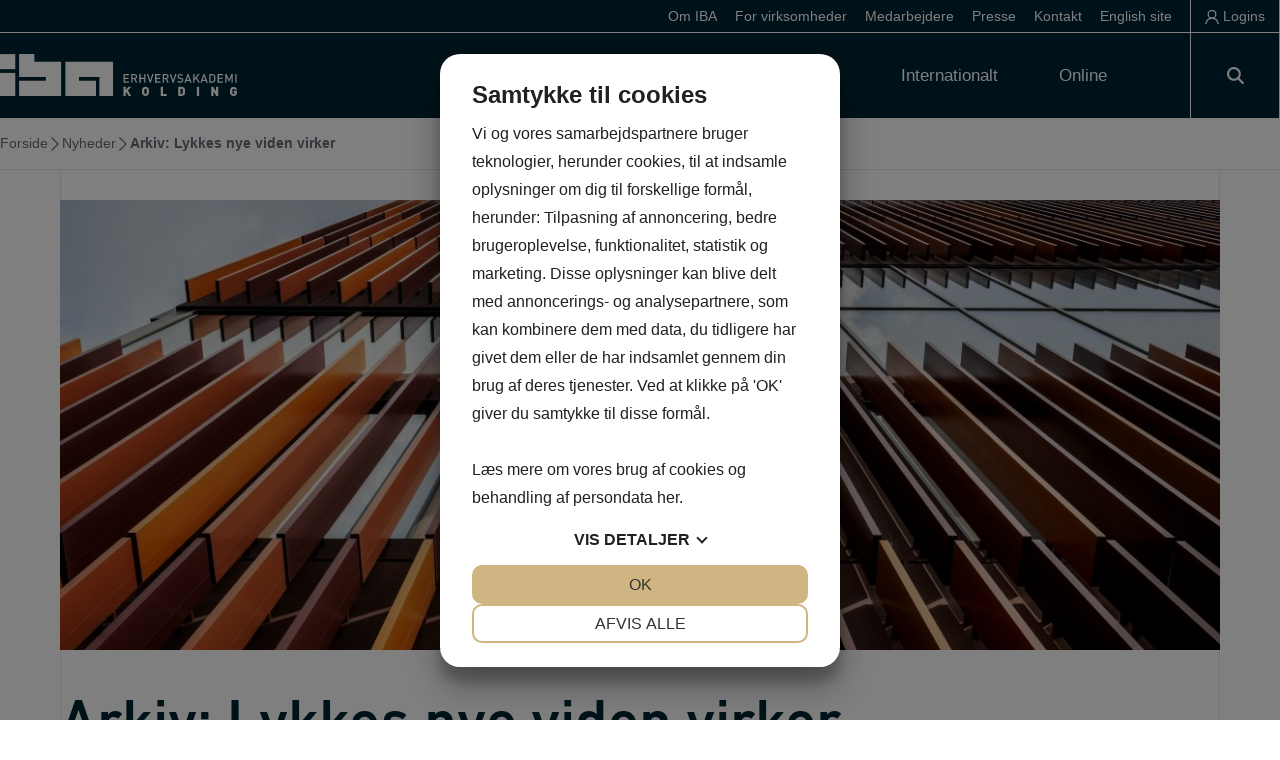

--- FILE ---
content_type: text/css; charset=UTF-8
request_url: https://iba.dk/wp-content/cache/min/1/wp-content/themes/number-three-one/css/style.css?ver=1768566735
body_size: 13196
content:
body.admin-bar{padding-top:32px}* html body.admin-bar{padding-top:32px}@media screen and (max-width:782px){body.admin-bar{padding-top:46px}* html body.admin-bar{padding-top:46px}}:root{--header-height:100px;--sidebar-gap:var(--gap-m)}#page{overflow-x:hidden}body.post,body.page{margin:0}body{background-color:#fff}html,body,input,button,.stom-button a,select,optgroup,textarea{line-height:1.5;text-decoration:none}button,.stom-button a,input[type="button"]{font-family:var(--btn-fam)}html,body,input,select,optgroup,textarea{font-family:var(--p-fam);font-size:var(--p);color:var(--color-text)}h1,h2,h3,h4,h5,h6{margin:0 0 15px;line-height:1.3}h1,h2,h3,h4,h5,h6,.widget-title,#colophon .copyright{color:var(--color-dark);font-weight:600}h1 span.ekstra-tekst{font-weight:200;text-transform:none}h1,.page-slider-section h2{font-size:var(--h1)}h2,.page-slider-section h3{font-size:var(--h2)}h3{font-size:var(--h3)}h4{font-size:var(--h4)}h5{font-size:var(--h5)}h6{font-size:var(--h6)}p{margin:0 0 1.5em}p:last-child{margin-bottom:0}p:empty{display:none}pre{background:#f5f5f5;font-size:1rem;text-decoration:none;color:#000}a,a:hover,a:visited,a:focus,a:active{color:inherit}h1 a,h2 a,h3 a,h4 a,h5 a,h6 a{text-decoration:none}h1,h2,h3,h4,h5,h6,.woocommerce div.product .woocommerce-tabs ul.tabs li a,.stom-off-canvas-wrapper .widgettitle,.stom-tabs .tabs-wrapper .tab-heading{font-family:var(--h-fam)}button,.stom-button a,input[type="button"],input[type="reset"],input[type="submit"],.gform_wrapper .gform_footer input[type=submit]{padding:.6em 1em;color:#fff;background-color:var(--color-1);border-radius:0;box-shadow:none;border:1px solid var(--color-1);transition:background-color,border,color;transition-duration:.175s;cursor:pointer;font-family:var(--btn-fam)}button.borderless,.stom-button.borderless a{border:none}button:hover,input[type="button"]:hover,input[type="reset"]:hover,input[type="submit"]:hover,button:active,button:focus,input[type="button"]:active,input[type="button"]:focus,input[type="reset"]:active,input[type="reset"]:focus,input[type="submit"]:active,input[type="submit"]:focus,.stom-button a:hover,.stom-button a:active,.stom-button a:focus,.gform_wrapper .gform_footer input[type=submit]:hover,.gform_wrapper .gform_footer input[type=submit]:active,.gform_wrapper .gform_footer input[type=submit]:focus{background-color:var(--color-2);border-color:var(--color-2);color:#fff}input[type="text"],input[type="email"],input[type="url"],input[type="password"],input[type="search"],input[type="number"],input[type="tel"],input[type="range"],input[type="date"],input[type="month"],input[type="week"],input[type="time"],input[type="datetime"],input[type="datetime-local"],input[type="color"],button,textarea{padding:5px 10px;border-radius:0}.stom-button,.stom-button a{display:inline-block}.stom-button a{padding:.3em 1.2em}ul,ol{margin-left:0;padding-left:1.3em}ul:last-child,ol:last-child{margin-bottom:0}table{width:auto}table:last-child{margin-bottom:0}.stom-custom-svg{line-height:1;vertical-align:middle}.stom-custom-svg svg *{fill:currentColor}.clear{clear:both}.clearfix::after{content:'';display:table;clear:both}.post,.page{margin:0}.page-content,.entry-content,.entry-summary{margin:0}header#masthead{width:100%;background-color:#fff;color:var(--color-dark)}header .section-wrap{padding:0}header.site-header .section-wrap .section{padding:5px 0}header .header-wrapper{position:relative;display:flex;align-items:stretch;justify-content:space-between}#masthead .stom-button a{color:#fff}body:not(.woocommerce-cart):not(.woocommerce-checkout) .header-absolute #masthead{position:absolute;top:0;right:0;left:0;background-color:transparent;border:none;z-index:50}body.admin-bar:not(.woocommerce-cart):not(.woocommerce-checkout) .header-absolute #masthead{top:32px}body:not(.woocommerce-cart):not(.woocommerce-checkout) .header-sticky-active #masthead,body:not(.woocommerce-cart):not(.woocommerce-checkout) .header-sticky-resize #masthead{position:fixed;top:0;right:0;left:0;width:auto;z-index:50}body.admin-bar:not(.woocommerce-cart):not(.woocommerce-checkout) .header-sticky-active #masthead,body.admin-bar:not(.woocommerce-cart):not(.woocommerce-checkout) .header-sticky-resize #masthead{top:32px}.header-placeholder{display:none;clear:both;overflow:hidden;transition:height .1s}body:not(.woocommerce-cart):not(.woocommerce-checkout) .header-placeholder{display:block}.header-sticky-active #masthead{transition:box-shadow}.header-sticky-active header .site-branding #logo{transition:padding}.header-sticky-active header .site-branding #logo img,.header-sticky-active header .site-branding #logo svg{transition:height,max-height}.header-sticky-active header .section-wrap .section{transition:margin,padding}.header-sticky-active #masthead,.header-sticky-active header .section-wrap .section,.header-sticky-active header .site-branding #logo,.header-sticky-active header.style-header-5 .site-branding #logo a,.header-sticky-active header .site-branding #logo img,.header-sticky-active header .site-branding #logo svg,.header-sticky-active header.style-header-2 .nav-wrap,.header-sticky-active header.style-header-3 .nav-wrap,.header-sticky-active header #primary-menu>li>a,.header-sticky-active .style-header-1 .socials-wrapper.placement-right~.nav-wrap,.header-sticky-active .style-header-1 #woo-icons+.nav-wrap,.header-sticky-active .style-header-4 #woo-icons+.nav-wrap{transition-duration:.175s}.header-sticky-resize #masthead,.header-sticky-resize #masthead *{transition-duration:0s}body:not(.woocommerce-cart):not(.woocommerce-checkout) .header-sticky-active.scrolled #masthead{box-shadow:0 -8px 10px 5px #cecece}.header-sticky-active.scrolled header .site-branding #logo{padding:7px 0}.header-sticky-active.scrolled header .site-branding #logo img:not(.logo-landscape),.header-sticky-active.scrolled header .site-branding #logo svg{max-height:65px}.header-sticky-active.scrolled header .site-branding #logo img.logo-landscape{max-height:35px}.header-sticky-active.scrolled .style-header-01 .section-wrap .section{margin:5px 0}.header-sticky-active.scrolled .style-header-02 .section-wrap .section{padding:2px 0}header .top-bar{font-size:14px}header .top-bar .section{display:flex;flex-wrap:wrap;align-items:center}header .top-bar .section>*{flex-grow:1}header .top-bar .top-bar-left{margin-right:30px}header .top-bar .top-bar-right{display:flex;align-items:center;justify-content:flex-end}header .top-bar p{margin:0}header .top-bar a{color:inherit;font-weight:700;text-decoration:none}header .top-bar p a+a{margin-left:7px}header .top-bar .top-bar-left .stom-custom-svg{font-size:16px}header .top-bar ul{display:inline-flex;flex-wrap:wrap;margin:0;padding:0;list-style:none;vertical-align:middle}header .top-bar ul li{margin:0;padding:0}header .top-bar ul li a{display:block;margin:0;padding:0 12px;line-height:1;font-weight:400}header .top-bar ul li:not(:last-child) a{padding-right:0}header .top-bar ul li:not(:last-child) a:after{content:'';display:inline-block;width:1px;height:.8em;margin:1px 0 0 13px;background-color:currentColor;vertical-align:top}header .top-bar ul+.socials-wrapper a .stom-custom-svg{line-height:0}header .top-bar .socials-wrapper a:last-of-type{padding-right:0}.site-branding{flex-grow:1}.site-branding #logo{padding:var(--gap-s) 0;line-height:0}.site-branding #logo a{display:inline-block}.site-branding #logo img,.site-branding #logo svg{width:auto;height:auto;max-width:300px;max-height:80px}.site-branding #logo svg{width:100%}.socials-wrapper{display:inline-block;vertical-align:middle}.socials-wrapper a{display:block;padding:5px;float:left;color:#000;text-decoration:none;line-height:0;font-size:19.15px}.socials-wrapper a span.stom-custom-svg{line-height:0}.stom-social-shortcode .fab,.stom-social-shortcode .stom-custom-svg svg{transition:color .3s,fill .3s}a.stom-social-shortcode:hover [class*="fa-facebook"]{color:#3b5998}a.stom-social-shortcode:hover [class*="fa-twitter"]{color:#00aced}a.stom-social-shortcode:hover [class*="fa-instagram"]{color:#bc2a8d}a.stom-social-shortcode:hover [class*="fa-linkedin"]{color:#0077b5}a.stom-social-shortcode:hover [class*="fa-youtube"]{color:red}header .socials-wrapper.placement-menu{display:inline-block;margin-left:15px;vertical-align:middle}header .socials-wrapper.placement-right{position:absolute;top:10px;right:15px}header .socials-wrapper.placement-right.woo-icons-activate{right:175px}header .socials-wrapper.placement-right a{padding-top:3px;padding-bottom:3px}header .main-navigation{display:flex;height:100%}header .main-navigation.toggled ul.menu,header .main-navigation.toggled ul.menu ul{display:flex}header .nav-wrap{flex-grow:1}header .menu-navigation{display:none}header .menu-toggle{display:none;top:var(--gap-m)}header .menu-container>ul.menu{height:100%}header .main-navigation li.mega-menu{position:static}header .main-navigation ul.menu a{position:relative;display:flex;align-items:center;justify-content:center;height:100%;padding:.7em 1.5em}header .main-navigation ul.menu a .stom-menu-item-arrow{margin-left:.3em;font-size:.8em;opacity:.8}header .main-navigation ul.menu ul{flex-wrap:wrap;background:#fff;box-shadow:0 0 13px -6px rgba(0,0,0,.5);z-index:500}header .main-navigation ul.menu li:not(.mega-menu) ul.sub-menu{flex-direction:column;font-size:.9em}header .main-navigation ul.menu ul a{width:215px;padding:.7em 1.25em}header .main-navigation ul.menu ul a .stom-menu-item-arrow{margin-right:-.2em;float:right}header .main-navigation ul.menu ul li:hover>ul,header .main-navigation ul.menu ul li.focus>ul{left:100%}body .number-three-burger-menu-content{display:none}header .main-navigation li.mega-menu a{position:relative}header .main-navigation ul.menu li.mega-menu>ul{display:none;right:0;left:0;border-top:1px solid #000;box-shadow:none}header .main-navigation ul.menu li.mega-menu>ul::before,header .main-navigation ul.menu li.mega-menu>ul::after{content:'';position:absolute;top:-1px;bottom:0;width:calc((100vw - var(--content-width)) / 2);background-color:#fff}header .main-navigation ul.menu li.mega-menu>ul::before{right:100%}header .main-navigation ul.menu li.mega-menu>ul::after{left:100%}header .main-navigation ul.menu li.mega-menu:hover>ul{display:flex;align-items:flex-start;justify-content:flex-start;padding:15px 0 35px}header .main-navigation ul.menu li.mega-menu>ul li{display:block;flex-grow:1;flex-basis:0%}header .main-navigation ul.menu li.mega-menu>ul>li>a{display:block;font-size:1.2em;padding:7px 0}header .main-navigation ul.menu li.mega-menu>ul>li>a .stom-menu-item-arrow{display:none}header .main-navigation ul.menu li.mega-menu ul a{display:block;width:100%}header .main-navigation ul.menu li.mega-menu>ul>li>ul{position:static;display:flex;width:100%;background-color:transparent;box-shadow:none}header .main-navigation ul.menu li.mega-menu>ul>li>ul>li{flex-basis:100%}header .main-navigation ul.menu li.mega-menu ul ul a{padding:1px 0;font-size:.9em}.hover-active:not(.hover-style-bold) ul.menu a:before{content:'';position:absolute;bottom:0;left:0;height:1px;background-color:var(--color-1);transition:opacity .175s,width .175s,margin .175s,height .175s}.hover-active.hover-entry-none ul.menu a:before{transition:none}.hover-entry-fade-in ul.menu a:before{opacity:0}.hover-entry-none ul.menu a:before{transition:opacity 0s,width 0s,margin 0s,height 0s}.hover-entry-none.hover-style-full ul.menu a:before{width:0}.hover-entry-fade-in.hover-style-full ul.menu a:before{width:100%}.hover-entry-slide-in.hover-style-full ul.menu a:before{width:0}.hover-entry-slide-up.hover-style-full ul.menu a:before{width:100%;height:0}.hover-style-spaced ul.menu a:before{right:0}.hover-entry-none.hover-style-spaced ul.menu a:before{margin:0 calc(100% - 15px) 0 15px}.hover-entry-none.hover-style-spaced ul.menu .mega-menu ul a:before{margin:0 100.5% 0 0}.hover-entry-fade-in.hover-style-spaced ul.menu a:before{margin:0 10%}.hover-entry-slide-in.hover-style-spaced ul.menu a:before{margin:0 calc(100% - 15px) 0 15px}.hover-entry-slide-in.hover-style-spaced ul.menu .mega-menu ul a:before{margin:0 100.5% 0 0}.hover-entry-slide-up.hover-style-spaced ul.menu a:before{height:0;margin:0 10%}.hover-style-center ul.menu a:before{right:0;margin:0 auto}.hover-entry-none.hover-style-center ul.menu a:before{width:0}.hover-entry-fade-in.hover-style-center ul.menu a:before{width:30px}.hover-entry-slide-in.hover-style-center ul.menu a:before{width:0}.hover-entry-slide-up.hover-style-center ul.menu a:before{width:30px;height:0}.hover-entry-none.hover-style-left ul.menu a:before{width:0}.hover-entry-fade-in.hover-style-left ul.menu a:before{width:50px}.hover-entry-slide-in.hover-style-left ul.menu a:before{width:0}.hover-entry-slide-up.hover-style-left ul.menu a:before{width:50px;height:0}.hover-style-bold ul.menu a{display:flex;align-items:center;text-align:center}.hover-style-bold ul.menu a:before{content:attr(data-title);display:block;height:auto;font-weight:700;color:transparent;overflow:hidden;visibility:hidden}.hover-style-bold ul.menu a>span.hidden-menu-item{position:absolute;display:flex;top:0;right:0;bottom:0;left:0;align-items:center;justify-content:center}.hover-style-bold ul.sub-menu a>span.stom-menu-item-arrow{display:none}.hover-style-bold #primary-menu>li>a>span.hidden-menu-item .stom-menu-item-arrow{visibility:hidden}.hover-entry-none.hover-style-full ul.menu li:hover>a:before,.hover-entry-none.hover-style-full ul.menu li.focus>a:before,.hover-entry-none.hover-style-full ul.menu .current-menu-item>a:before,.hover-entry-none.hover-style-full ul.menu .current-menu-ancestor>a:before{width:100%}.hover-entry-none.hover-style-spaced ul.menu li:hover>a:before,.hover-entry-none.hover-style-spaced ul.menu li.focus>a:before,.hover-entry-none.hover-style-spaced ul.menu .current-menu-item>a:before,.hover-entry-none.hover-style-spaced ul.menu .current-menu-ancestor>a:before{margin:0 10%}.hover-entry-none.hover-style-center ul.menu li:hover>a:before,.hover-entry-none.hover-style-center ul.menu li.focus>a:before,.hover-entry-none.hover-style-center ul.menu .current-menu-item>a:before,.hover-entry-none.hover-style-center ul.menu .current-menu-ancestor>a:before{width:30px}.hover-entry-none.hover-style-left ul.menu li:hover>a:before,.hover-entry-none.hover-style-left ul.menu li.focus>a:before,.hover-entry-none.hover-style-left ul.menu .current-menu-item>a:before,.hover-entry-none.hover-style-left ul.menu .current-menu-ancestor>a:before{width:50px}.hover-entry-fade-in ul.menu li:hover>a:before,.hover-entry-fade-in ul.menu li.focus>a:before,.hover-entry-fade-in ul.menu .current-menu-item>a:before,.hover-entry-fade-in ul.menu .current-menu-ancestor>a:before{opacity:1}.hover-entry-slide-in.hover-style-full ul.menu li:hover>a:before,.hover-entry-slide-in.hover-style-full ul.menu li.focus>a:before,.hover-entry-slide-in.hover-style-full ul.menu .current-menu-item>a:before,.hover-entry-slide-in.hover-style-full ul.menu .current-menu-ancestor>a:before{width:100%}.hover-entry-slide-in.hover-style-spaced ul.menu li:hover>a:before,.hover-entry-slide-in.hover-style-spaced ul.menu li.focus>a:before,.hover-entry-slide-in.hover-style-spaced ul.menu .current-menu-item>a:before,.hover-entry-slide-in.hover-style-spaced ul.menu .current-menu-ancestor>a:before{margin:0 15px}.hover-entry-slide-in.hover-style-spaced ul.menu .mega-menu ul li:hover>a:before,.hover-entry-slide-in.hover-style-spaced ul.menu .mega-menu ul li.focus>a:before,.hover-entry-slide-in.hover-style-spaced ul.menu .mega-menu ul .current-menu-item>a:before,.hover-entry-slide-in.hover-style-spaced ul.menu .mega-menu ul .current-menu-ancestor>a:before{margin:0 20% 0 0}.hover-entry-slide-in.hover-style-center ul.menu li:hover>a:before,.hover-entry-slide-in.hover-style-center ul.menu li.focus>a:before,.hover-entry-slide-in.hover-style-center ul.menu .current-menu-item>a:before,.hover-entry-slide-in.hover-style-center ul.menu .current-menu-ancestor>a:before{width:30px}.hover-entry-slide-in.hover-style-left ul.menu li:hover>a:before,.hover-entry-slide-in.hover-style-left ul.menu li.focus>a:before,.hover-entry-slide-in.hover-style-left ul.menu .current-menu-item>a:before,.hover-entry-slide-in.hover-style-left ul.menu .current-menu-ancestor>a:before{width:50px}.hover-entry-slide-up ul.menu li:hover>a:before,.hover-entry-slide-up ul.menu li.focus>a:before,.hover-entry-slide-up ul.menu .current-menu-item>a:before,.hover-entry-slide-up ul.menu .current-menu-ancestor>a:before{height:1px}.hover-style-bold ul.menu li:hover>a,.hover-style-bold ul.menu li.focus>a,.hover-style-bold ul.menu .current-menu-item>a,.hover-style-bold ul.menu .current-menu-ancestor>a{font-weight:700}.site-header .header-wrapper{max-width:calc(var(--content-width) + calc(2 * var(--gap-m)));padding-inline:var(--gap-m)}.style-header-01 .header-inner{display:flex;flex-direction:column;align-items:flex-end;justify-content:flex-start}.style-header-01 .site-branding{display:flex;align-items:center}.style-header-01 .site-branding #logo{padding:12px 0}.style-header-01 .site-branding #logo img,.style-header-01 .site-branding #logo svg{max-width:300px;max-height:100px}.style-header-01 .section-wrap{margin-inline:0}.style-header-01 .section-wrap .section{margin:12px 0 5px;padding:0;border-bottom:none}.style-header-01 .top-bar .top-bar-right>*:not(:last-child){margin:0 30px 0 0}.style-header-01 .socials-wrapper a{font-size:16px}.style-header-02 .header-wrapper{align-items:stretch}.style-header-02 .header-inner{display:flex}.style-header-02 .site-branding #logo{padding:15px 0}.style-header-02 .top-bar .top-bar-right>*:not(:last-child){margin:0 var(--gap-s) 0 0}.style-header-02 .socials-wrapper a{font-size:17px}.style-header-03 .header-inner{width:100%;display:flex;align-items:stretch;justify-content:space-between}.style-header-03 .site-branding{flex-grow:0}.style-header-03 .section-wrap{margin-inline:0;align-self:center}.style-header-03 .section-wrap .section{padding:5px 0}.style-header-03 .section .stom-button+.stom-button{margin-left:10px}.style-header-03 .nav-wrap{margin:0 var(--gap-s);flex-grow:1}.style-header-03 .menu-container{display:block}.style-header-03 .main-navigation a{padding-right:10px;padding-left:10px}.style-header-03 #site-navigation{justify-content:flex-end}.header-wrapper,#content,.section,footer.site-footer .site-info{max-width:var(--content-width);margin:0 auto}body:not(.no-sidebar).sidebar-new #content{position:relative;max-width:100%;display:flex;justify-content:center}body:not(.no-sidebar).sidebar-new .main-slider-section+#main-content #content{padding-top:90px}#primary,#secondary{margin:0}.header-divider~#primary,.header-divider~#secondary{margin-top:40px}body:not(.no-sidebar) #primary,.single #single-post-content-sidebar+.entry-content{width:calc(100% - var(--sidebar-width) - var(--sidebar-gap));float:left}body.sidebar-new:not(.no-sidebar) #primary{width:calc(var(--content-width) - var(--sidebar-width) - var(--sidebar-gap) - (var(--sidebar-gap) * 1.5))}#secondary,.single #single-post-content-sidebar{width:var(--sidebar-width)}#secondary{float:right}.sidebar-new #secondary{flex-shrink:0;margin-left:calc(var(--sidebar-gap) + (var(--sidebar-gap) * 1.5))}.sidebar-new #secondary:before{content:'';position:absolute;top:0;bottom:0;margin-left:calc(var(--sidebar-gap) * -1);background-color:#fafafa;z-index:-1;width:calc((var(--sidebar-width) + ((100% - var(--content-width)) / 2)) + var(--sidebar-gap))}.aside-overlay{position:fixed;top:0;right:0;bottom:0;left:100%;background-color:rgba(0,0,0,.5);opacity:0;transition:left .3s .3s,opacity .3s;z-index:1100}#secondary.active+.aside-overlay{left:0;opacity:1;transition:left 0s,opacity .3s}#page .open-button,#secondary .close-button{display:none}.widget-area .widget:not(.widget_search):not(.widget_instagram-feed-widget):not(.widget-no-border){padding:var(--gap-m) calc(var(--gap-s) * 1.5);background:var(--color-bg);font-size:.95rem}body.sidebar-new .widget-area .widget:not(.widget_search):not(.widget_instagram-feed-widget):not(.widget-no-border){--color-bg:transparent}.widget-area .widget.widget_instagram-feed-widget h2.widget-title{text-align:center}.widget-area .widget .stom_maps_free{min-height:260px}.widget-area .widget.widget_instagram-feed-widget #sbi_images{padding-top:0}.widget-area .widget:not(:last-child){margin:0 0 2em}.widget-area .widget .stom-post-thumb{float:left;margin-right:var(--gap-s)}.widget-area .widget .stom-posts .stom-post-title h5{margin:0 0 4px}.widget-area .widget .stom-posts .stom-post-date{font-size:var(--h6);font-style:italic;opacity:.85}.widget-area .widget .stom-posts .stom-post-wrapper{margin:0 0 var(--gap-s)}.widget-area .widget .stom-posts a.stom-post-link{color:var(--color-dark);text-decoration:none;margin:5px 0 0;display:block}.sidebar-new .widget-area .widget{margin:0;padding:0;background:transparent;border:none}.sidebar-new .widget-area .widget:not(:last-child){margin:0 0 40px;padding:0 0 40px;border-bottom:1px solid var(--sidebar-primary-color)}#colophon{padding:35px 0;background:#f5f5f5;font-size:.9rem}#colophon .section-wrap{padding-inline:var(--gap-m)}#colophon .site-info{display:flex;align-items:center;flex-wrap:wrap;overflow:hidden}#colophon .copyright{font-size:.9em}#colophon .site-info div>span>span:not(:last-child):after{content:" | "}#colophon .widget{margin:0}#colophon .widget+.widget{margin-top:15px}#colophon .widget-title{display:block;margin-bottom:10px;font-size:1.5em;font-weight:700}#colophon a:not(:hover){text-decoration:none}#colophon .footer-widget-area-site-info .section{padding:15px 0}#colophon .footer-widget-area.stom-grid-section .grid-element .overlay{justify-content:flex-start}.footer-columns{display:grid;gap:25px;margin-top:50px}.footer-columns.columns-2{grid-template-columns:minmax(0,1fr) minmax(0,1fr)}.footer-columns.columns-3{grid-template-columns:minmax(0,1fr) minmax(0,1fr) minmax(0,1fr)}.footer-columns.columns-4{grid-template-columns:minmax(0,1fr) minmax(0,1fr) minmax(0,1fr) minmax(0,1fr)}.footer-column-element ul{display:grid;grid-template-columns:var(--gap-s) 1fr;gap:0 1.3em;margin:0;padding:0;list-style:none}.footer-column-element ul li:nth-child(1){grid-row:1 / span 2}.footer-column-element ul li:nth-child(2){font-weight:700;line-height:normal}.footer-column-element .stom-custom-svg{font-size:1.8em}#colophon ul{margin:0;padding:0;list-style:none}#colophon ul li a{display:inline-block;padding:3px 0}#colophon.footer-setting-01{padding:0;color:#fff;background-color:var(--color-1);--color-dark:currentColor}.footer-setting-01 .footer-widget-area .section{position:relative;padding:90px 0}.footer-setting-01 .section-wrap .section:before{content:'';width:0;height:0;position:absolute;top:0;right:0;border-style:solid;border-width:45px 45px 0 45px;border-color:#fff transparent transparent transparent}.footer-setting-01 .gform_wrapper.gravity-theme .gform_fields{gap:var(--gap-s)}body:not(.stom-gform-legacy) .footer-setting-01 .gform_wrapper .gform_body{padding-top:0}.footer-setting-01 .gform_wrapper.gravity-theme .gfield textarea.large{height:80px}.footer-setting-01 .gform_wrapper.gravity-theme .gform_footer{justify-content:flex-end}.footer-setting-01 .gform_wrapper.gravity-theme .gform_footer input[type="submit"]{background-color:#fff;color:var(--color-1)}.footer-setting-01 .gform_wrapper.gravity-theme .gform_footer input[type="submit"]:hover{background-color:var(--color-2);color:#fff}.footer-setting-01 .footer-widget-area-site-info .section{border-top:1px solid #fff}.footer-setting-01 .website-designed-by{font-weight:700}#colophon.footer-setting-02{padding:0;color:#fff;background-color:var(--color-1);--color-dark:currentColor}.footer-setting-02 .footer-widget-area .section{padding:90px 0}.footer-setting-02 .footer-widget-area-site-info .section{border-top:1px solid #fff}.footer-setting-02 .website-designed-by{font-weight:700}#colophon.footer-setting-03{padding:0;background-color:#fff;border-top:1px solid #000}.footer-setting-03 .section-wrap{border-bottom:1px solid #000}.footer-setting-03 .footer-widget-area .section{padding:60px 0}.footer-setting-03 .footer-widget-area-extra .section{padding:var(--gap-s) 0}.footer-setting-03 .footer-widget-area-extra .textwidget{display:flex;align-items:center;justify-content:center}.footer-setting-03 .footer-widget-area-extra img{margin:0 10px}.footer-setting-03 .footer-widget-area-site-info .textwidget{display:flex;align-items:center;justify-content:space-between}.footer-setting-03 .footer-widget-area-site-info table{border-spacing:0;line-height:1}.footer-setting-03 .footer-widget-area-site-info table td{padding:0 10px}.footer-setting-03 .footer-widget-area-site-info table td:first-child{padding-left:0}.footer-setting-03 .footer-widget-area-site-info table td:last-child{padding-right:0}.footer-setting-03 .footer-widget-area-site-info table td:not(:last-child){border-right:1px solid #000}.footer-setting-03 .copyright .socials-wrapper a{font-size:24.7px}.stom-cols-1,.stom-cols-2,.stom-cols-3,.stom-cols-4,.stom-cols-5,.stom-cols-6,.stom-cols-7,.stom-cols-8,.stom-cols-9,.stom-cols-10,.stom-cols-11{float:left;margin:0 2% 0 0}.stom-cols-12{clear:both}.stom-cols-11{width:91.5%}.stom-cols-10{width:83%}.stom-cols-9{width:74.5%}.stom-cols-8{width:66%}.stom-cols-7{width:57.5%}.stom-cols-6{width:49%}.stom-cols-5{width:40.5%}.stom-cols-4{width:32%}.stom-cols-3{width:23.5%}.stom-cols-2{width:15%}.stom-cols-1{width:6.5%}.last,.stom-cols-elm.last{margin-right:0}.stom-tabs .tabs-wrapper{position:relative;padding:21px;background:#fff;border:2px solid #c3c0ab}.stom-tabs .tabs-header{list-style:none;padding:0;margin:0;clear:both;overflow:hidden;margin-bottom:-2px}.stom-tabs .tabs-header li{float:left;margin:0 4px 0 0}.stom-tabs .tabs-header li a{display:block;background:#fff;border:1px solid rgba(195,192,171,.38);padding:10px 31px;color:#000;text-decoration:none;text-transform:uppercase;font-size:.8em;font-weight:600}.stom-tabs .tabs-header li a:hover{background:#f0f0f0;border:1px solid #f0f0f0;border-bottom:1px solid #ccc}.stom-tabs .tabs-header li.active a{background:#FFF;border:2px solid #c3c0ab;border-bottom:none;color:#333;position:relative;z-index:9}.stom-tabs .tabs-wrapper .tabs-content{display:none;padding:0}.stom-tabs .tabs-wrapper .tabs-content h2,.stom-tabs .tabs-wrapper .tabs-content .tab-heading{display:block;margin:0 0 10px;font-weight:600;color:#000;font-size:31px}.stom-tabs .tabs-wrapper .content-order-0{display:block}.new-stom-post-wrapper .new-stom-post-thumb img{height:220px;object-fit:cover}.new-stom-post-wrapper .new-stom-post-thumb,.new-stom-post-wrapper .new-stom-post-content{margin-bottom:var(--gap-s)}.page-slider-section.main-slider-section{font-size:1.2rem}body:not(.no-sidebar).sidebar-new .main-slider-section{margin-bottom:0}.page-slider-section .slides:not(.slick-slider) .slide-element~.slide-element{display:none}.page-slider-section .slide-element iframe{width:100%;height:100%;pointer-events:none}.page-slider-section .full-slide-link{position:absolute;top:0;right:0;bottom:0;left:0;font-size:0;color:transparent;z-index:1}.page-slider-section .slick-track{display:flex}.page-slider-section:not(.different-text) .slider-inner,.page-slider-section.different-text .slide-element{display:grid;grid-template-columns:100%}.page-slider-section .slick-slider{padding:0}.page-slider-section:not(.different-text) .slides,.page-slider-section:not(.different-text) .slider-text,.page-slider-section.different-text .image-aligner,.page-slider-section.different-text .slider-text{grid-column:1/-1;grid-row:1/-1}.page-slider-section:not(.different-text) .slick-slider .slick-list,.page-slider-section:not(.different-text) .slick-slider .slick-track{height:100%!important}.slick-list:not(.draggable){-webkit-user-select:unset;user-select:unset}.page-slider-section .slide-element{height:auto;margin:0}.page-slider-section:not(.different-text) .slide-element{height:100%}.page-slider-section .slide-element .element-spacer{display:none}.page-slider-section .slide-element .image-aligner{padding:0!important;height:100%}.page-slider-section .slider-text{position:relative;display:flex;justify-content:flex-start;align-items:center;padding:var(--gap-m);background-color:var(--color-overlay)}.page-slider-section .slider-text-inner{width:var(--content-width);max-width:100%;margin-inline:auto}.page-slider-section .slider-text-inner .slider-text-inner-wrapper{max-width:var(--slider-text-width)}.page-slider-section .image-aligner img,.page-slider-section .slide-element video,.page-slider-section .slide-element iframe{width:100%;height:auto;max-height:calc(100vh - var(--header-height));min-height:100%;object-fit:cover}.page-slider-section.image-pos-top-left .image-aligner img{object-position:top left}.page-slider-section.image-pos-top-center .image-aligner img{object-position:top center}.page-slider-section.image-pos-top-right .image-aligner img{object-position:top right}.page-slider-section.image-pos-center-left .image-aligner img{object-position:center left}.page-slider-section.image-pos-center-center .image-aligner img{object-position:center center}.page-slider-section.image-pos-center-right .image-aligner img{object-position:center right}.page-slider-section.image-pos-bottom-left .image-aligner img{object-position:bottom left}.page-slider-section.image-pos-bottom-center .image-aligner img{object-position:bottom center}.page-slider-section.image-pos-bottom-right .image-aligner img{object-position:bottom right}hr{background-color:var(--color-bg)}.posts-archive .header-divider~#primary{margin-top:0}.posts-archive .page-header h1,.single .entry-header h1{margin:0}.posts-archive .page-header .archive-description{margin-top:var(--gap-s)}.posts-archive .header-divider,.single .header-divider{margin:var(--gap-s) 0 0}.posts-archive .header-divider~#secondary{margin-top:var(--gap-m)}.posts-archive .entry-title{margin:0}.entry-meta{display:flex;flex-wrap:wrap;margin-top:15px;font-size:var(--h6);font-style:italic;opacity:.85}.entry-meta a{text-decoration:none}.entry-meta .date:first-child .date-spacer{display:none}.entry-meta>span~span:before{content:' - '}.posts-archive .entry-content{margin-top:10px;padding:0 0 var(--gap-s)}.entry-meta .tags-links:not(:first-child){margin-left:2em;font-size:.95em}.entry-meta .tags-links a{display:inline-block;padding:0 5px;text-decoration:none;border:1px solid #ddd}.entry-meta .tags-links a:hover{background-color:#f1f1f1}.posts-archive #content.no-blog-images>header h1{font-size:28px}.posts-archive .widget-area .widget.archive-disable{display:none}.single-post .widget-area .widget.single-disable{display:none}.posts-archive-layout-1.posts-archive article{padding:var(--gap-m) 0}.posts-archive-layout-1.posts-archive #primary{display:flex;flex-direction:column}.posts-archive-layout-1.posts-archive article:not(:last-of-type){border-bottom:1px solid var(--color-bg)}.posts-archive-layout-1.posts-archive .post-thumbnail{width:calc(100% - 60% - var(--gap-s));float:left;line-height:0}.posts-archive-layout-1.posts-archive .post-thumbnail img{height:370px;object-fit:cover;object-position:center}.posts-archive-layout-1.posts-archive .post-thumbnail+.post-content-wrapper{width:calc(100% - 40% - var(--gap-s));float:right}.posts-archive-layout-1.posts-archive article .entry-title{font-size:var(--h4)}.posts-archive-layout-1 #content.no-blog-images>header{width:300px;float:left;margin-top:40px;margin-right:40px}.posts-archive-layout-1.posts-archive #content.no-blog-images .header-divider{display:none}.posts-archive-layout-1 #content.no-blog-images #primary{width:calc(100% - 40px - var(--sidebar-width) - 300px - 40px);margin-top:40px}.posts-archive-layout-1 #content.no-blog-images article.post{padding-left:40px;border-left:1px solid #ddd}.posts-archive-layout-1 #content.no-blog-images article.post:first-of-type{padding-top:0}.posts-archive-layout-1.posts-archive #content.no-blog-images article.post .post-content-wrapper{width:100%}.posts-archive #primary{margin-bottom:var(--gap-l)}.posts-archive-layout-2.posts-archive #primary{display:grid;grid-template-columns:repeat(2,minmax(0,1fr));gap:var(--gap-m);margin-top:var(--gap-m)}.posts-archive-layout-2.posts-archive #primary article{display:flex;flex-direction:column;justify-content:stretch}.posts-archive-layout-2.posts-archive .post-content-wrapper .entry-content{flex-grow:1}.posts-archive-layout-2.posts-archive .post-content-wrapper{padding:var(--gap-s) 0;background-color:#fff;border-top-width:1px;height:100%;display:flex;flex-direction:column}.posts-archive-layout-2.posts-archive .post-thumbnail{display:block;font-size:0}.posts-archive-layout-2.posts-archive article .entry-title{font-size:var(--h4);font-weight:600}.posts-archive-layout-2.posts-archive .post-thumbnail img{height:250px;object-fit:cover;object-position:center}.posts-archive-layout-2.posts-archive .no-blog-images .post-content-wrapper{border-top-width:1}#main .navigation.pagination{margin:40px 0}#main .navigation.pagination .nav-links{text-align:center}#main .navigation.pagination .nav-links>*{padding:3px 8px;border:1px solid #ccc;text-decoration:none;background-color:#fff}#main .navigation.pagination .nav-links a:hover{background-color:#f9f9f9}#main .navigation.pagination .nav-links .prev{margin-right:15px}#main .navigation.pagination .nav-links .next{margin-left:15px}#main .navigation.pagination .nav-links .current{background-color:#eee}.posts-archive-layout-2.posts-archive #primary .pagination{grid-column:1 / -1}.pagination .page-numbers,.woocommerce nav.woocommerce-pagination ul li a,.woocommerce nav.woocommerce-pagination ul li span{background-color:var(--color-bg);color:var(--color-dark);width:40px;height:40px;display:flex;align-items:center;justify-content:center;margin-right:10px;text-decoration:none;transition:background-color 0.3s}.pagination .nav-links{display:flex}.pagination .page-numbers.current{background-color:var(--color-1);color:#fff}.pagination .page-numbers:not(.current):hover,.single .post-navigation a:hover,.woocommerce nav.woocommerce-pagination ul li a:focus,.woocommerce nav.woocommerce-pagination ul li a:hover{background-color:#ededed;color:var(--color-dark)}.pagination .page-numbers.dots{display:none}.pagination .next.page-numbers:before,.woocommerce-pagination .next.page-numbers:before{content:url(../../../../../../../themes/number-three-one/images/angle-right-solid.svg);width:8px;height:11px}.pagination .prev.page-numbers:before,.woocommerce-pagination .prev.page-numbers:before{content:url(../../../../../../../themes/number-three-one/images/angle-left-solid.svg);width:8px;height:11px}.pagination .prev,.pagination .next,.woocommerce-pagination .prev.page-numbers,.woocommerce-pagination .next.page-numbers{font-size:0}.woocommerce nav.woocommerce-pagination ul li{border:none}.woocommerce nav.woocommerce-pagination ul{border:none;display:flex;justify-content:center}.woocommerce nav.woocommerce-pagination ul li span.current{background:var(--color-1);color:#fff}.single .post-thumbnail{margin-bottom:40px;line-height:0}.single #single-post-content-sidebar{margin-right:40px;float:left}.single .entry-content{width:100%;margin-top:var(--gap-s)}.single .post-thumbnail img{max-height:450px;width:100%;object-fit:cover}.single .entry-header h1{font-size:var(--h2)}.single .post-navigation a{background-color:var(--color-bg);border:1px solid var(--color-bg);padding:11.5px 17px;text-decoration:none;transition:background-color 0.3s;color:var(--color-dark)}.single .navigation.post-navigation{display:block;margin-top:var(--gap-m);clear:both}.slick-slider{padding-inline:30px}.slick-prev,.slick-next{width:30px;height:30px;padding-top:3px;z-index:3}.slick-prev,.slick-next,.slick-prev:hover,.slick-prev:focus,.slick-next:hover,.slick-next:focus{font-size:1.1rem;color:var(--color-dark);background-color:#fff;border-radius:50%;box-shadow:0 0 6px #333}.slick-prev{left:0;padding-right:2px;transform:none}.slick-next{right:0;padding-left:2px;transform:none}.slick-prev:before,.slick-next:before{content:none}.slick-prev .stom-custom-svg,.slick-next .stom-custom-svg{line-height:1;-webkit-font-smoothing:antialiased;-moz-osx-font-smoothing:grayscale}.slick-dots{bottom:auto;top:calc(100% + 15px);line-height:0}.slick-dots li{width:auto;height:auto}.slick-dots li button{width:10px;height:10px;padding:0}.slick-dots li button:before{content:'';width:100%;height:100%;background-color:#000;border-radius:50%}.slick-slide{margin:0 15px;outline:none}.stom-anmeldelse-wrapper,.stom-anmeldelse-wrapper.slick-dotted{margin-bottom:calc(var(--gap-s) + 1.5em)}.stom-anmeldelse-wrapper:last-child,.stom-anmeldelse-wrapper.slick-dotted:last-child{margin-bottom:var(--gap-s)}.anmeldelse-updated-design .slick-track{display:flex}.anmeldelse-updated-design .stom-anmeldelse{display:flex;flex-direction:column;height:auto;cursor:pointer}.anmeldelse-updated-design .stom-anmeldelse-tekst{flex-grow:1}.anmeldelse-updated-design .stom-anmeldelse-tekst-content,.anmeldelse-updated-design .stom-anmeldelse-popup .stom-anmeldelse-popup-inner{height:100%;padding:var(--gap-s) calc(var(--gap-s) + .3em);background-color:#fff;border:1px solid rgba(0,0,0,.05);border-radius:5px}.anmeldelse-updated-design .stom-anmeldelse-heading{display:block;margin-bottom:.4em;font-weight:700}.anmeldelse-updated-design .stom-anmeldelse-reviewer:before{content:'';display:block;width:0;height:0;margin-left:2em;border-left:1.5em solid transparent;border-right:1.5em solid transparent;border-top:1.5em solid #fff;transform:translateY(-1px);filter:drop-shadow(0 1px 0 rgba(0,0,0,.1))}.anmeldelse-updated-design .stom-anmeldelse-reviewer>span{display:inline-block;margin-top:.5em;vertical-align:middle}.anmeldelse-updated-design .stom-anmeldelse-reviewer-name{font-weight:700}.anmeldelse-updated-design .stom-anmeldelse-reviewer-name:not(:last-child):after{content:',\00a0'}.anmeldelse-updated-design .stom-anmeldelse-reviewer-verified{display:flex;align-items:center;gap:.8em;margin-top:.2rem}.anmeldelse-updated-design .stom-anmeldelse-reviewer-stars svg{width:101px;height:20px}.anmeldelse-updated-design .stom-anmeldelse-reviewer-verified{color:#2b6d47}.anmeldelse-updated-design .stom-anmeldelse-reviewer-verified-desc .stom-custom-svg{font-size:18px}.anmeldelse-updated-design .stom-anmeldelse-popup{position:fixed;top:0;right:0;bottom:0;left:0;display:flex;align-items:center;justify-content:center;background-color:rgba(0,0,0,.6);z-index:999}.anmeldelse-updated-design .stom-anmeldelse-popup .stom-anmeldelse-popup-inner{position:relative;width:580px;max-width:90%;height:auto;border:none;overflow:hidden}.anmeldelse-updated-design .stom-anmeldelse-popup-close{position:absolute;top:5px;right:5px;padding:5px;line-height:0;font-size:30px;transition:color,background-color;transition-duration:.175s;border-radius:50%;cursor:pointer;z-index:3}.anmeldelse-updated-design .stom-anmeldelse-popup-close:hover{color:#fff;background-color:var(--color-text)}.anmeldelse-updated-design .stom-anmeldelse-popup-close span{line-height:0}.anmeldelse-updated-design .stom-anmeldelse-popup .stom-anmeldelse-heading{max-width:calc(100% - 50px);margin-bottom:1em;font-size:1.1em}.anmeldelse-updated-design .stom-anmeldelse-popup .stom-anmeldelse-reviewer:before{content:none}.anmeldelse-updated-design .slick-prev,.anmeldelse-updated-design .slick-next{font-size:1.1rem;border-radius:3px;background-color:rgba(0,0,0,.1);color:#fff;box-shadow:none}.anmeldelse-updated-design .slick-prev:hover,.anmeldelse-updated-design .slick-prev:focus,.anmeldelse-updated-design .slick-next:hover,.anmeldelse-updated-design .slick-next:focus{background-color:rgba(0,0,0,.3)}body.page:not(.woocommerce-checkout):not(.posts-archive) .entry-header{margin-bottom:var(--gap-m)}.section-wrap{background-position:center center;background-repeat:no-repeat;margin-inline:var(--gap-m)}.section-wrap.section-fullpage{margin-inline:0}.section-wrap.sub-inherit-color{--color-dark:currentColor}.section-wrap.has-background,.site-main .section-wrap.has-background,.site-main .stom-billede-sektion,.site-main .page-slider-section,.site-footer .section-wrap{margin-inline:var(--content-margin)}main .section-wrap~.section-wrap,main+.section-wrap,main+#colophon,.section-wrap~.page-slider-section,.page-slider-section~.page-slider-section,.page-slider-section~.section-wrap,.page-slider-section~main,#content+.page-slider-section,#content+.stomFEE-edit-cta+.page-slider-section,#content+.section-wrap,#content+.stomFEE-edit-cta+.section-wrap{margin-top:var(--gap-l)}*:not(.page-slider-section)+main>.section-wrap:first-child,*:not(.page-slider-section)+main>.stomFEE-edit-cta:first-child+.section-wrap,*:not(.page-slider-section)+main>#content{margin-top:var(--gap-m)}main>.stomFEE-edit-cta:first-child{margin-top:15px}.section-wrap.has-background{padding-inline:var(--gap-m)}.section-wrap.has-background .section{padding-block:var(--gap-l)}.section-wrap.double-padding .section{padding:calc(2 * var(--gap-l)) 0}.section-wrap:not(.stom-grid-section) .section:after{content:'';display:table;clear:both}.section-wrap.section-fullpage .section{max-width:100%;padding-left:var(--gap-m);padding-right:var(--gap-m)}.section-wrap.section-fullpage.grid-slider.grid-slider-always .section{padding-left:0;padding-right:0}.section-wrap.has-background.inner-background{padding-inline:0}.section-wrap.has-background.inner-background .section{padding-inline:var(--gap-m)}.section-wrap.video-bg{position:relative}.section-wrap.video-bg .section{position:relative;z-index:1}.section-video{position:absolute;top:0;right:0;bottom:0;left:0;overflow:hidden}.section-video video{min-width:100%;min-height:100%;position:absolute;top:-100%;left:-100%;right:-100%;bottom:-100%;margin:auto}.stom_maps_free{width:100%;min-height:450px;border:none}.section-map .map-container{line-height:0}.section-map.maps-optimize .map-container{height:100%}.section-map.maps-optimize{position:relative;line-height:0;overflow:visible}.maps-optimize .section,.small-maps .section{padding:0}.small-maps .section{display:flex;align-items:stretch;justify-content:center}.google-maps-canvas{height:100%;width:100%}.google-maps-canvas-wrapper{height:420px}.maps-optimize .google-maps-canvas{height:100%}.section-map .stom_maps_free{height:100%;min-height:auto}.google-maps-canvas-wrapper>.maps-infowindow{display:none}.maps-infowindow{margin:10px}.fullsized-overflowing-map,.section-bg-map .section{position:relative;min-height:360px}.fullsized-overflowing-map .stom_maps_free,.section-bg-map .stom_maps_free{position:absolute;top:0;right:0;bottom:0;width:100%;height:100%;max-height:100%;left:0;z-index:1}.fullsized-overflowing-map .section>*:not(.stom_maps_free),.section-bg-map .section>*:not(.stom_maps_free){position:relative;z-index:3}.section-map .stom-cols-6{width:50%;margin:0}.section-map .stom-cols-6:not(.map-container){width:50%;margin:0;padding:var(--gap-s)}.section-map.maps-optimize.optimize-left .stom-cols-6:not(.last){position:absolute;top:0;left:0;width:50%;margin:0;line-height:0}.section-map.maps-optimize.optimize-left .stom-cols-6.last{float:right;line-height:1.5}.section-map.maps-optimize.optimize-right .stom-cols-6:not(.last){float:left;line-height:1.5}.section-map.maps-optimize.optimize-right .stom-cols-6.last{position:absolute;top:0;right:0;width:50%;margin:0;line-height:0}.stom-billede-sektion:not(.not-fullwidth){position:relative;overflow:hidden}.stom-billede-sektion .section{padding:0}.stom-billede-sektion.not-fullwidth .section{position:relative;overflow:hidden}.stom-billede-sektion .stom-picture{position:absolute;width:50%;font-size:0;top:0;bottom:0}.stom-billede-sektion .stom-picture img{width:100%;height:100%;object-fit:cover}.stom-billede-sektion .stom-cols-6{display:flex;align-items:center;flex-wrap:wrap;width:50%;min-height:300px;margin:0;padding:var(--gap-l) 0;float:none}.stom-billede-sektion.picture-right .stom-cols-6{padding-right:var(--gap-l)}.stom-billede-sektion.picture-left .stom-cols-6{margin-left:auto;padding-left:var(--gap-l)}.overlap-image.stom-billede-sektion .stom-cols-6,.overlap-image.stom-billede-sektion .stom-picture{width:calc(50% + var(--gap-l))}.overlap-image.stom-billede-sektion .stom-cols-6{background:#fff;margin-block:var(--gap-l);padding-block:var(--gap-l)}.overlap-image.stom-billede-sektion.picture-left .stom-cols-6{padding-left:var(--gap-l)}.overlap-image.stom-billede-sektion.picture-right .stom-cols-6{padding-right:var(--gap-l)}.overlap-image.stom-billede-sektion .stom-picture{z-index:-1}.posts-archive .site-content:not(.no-blog-images) article.kalender.has-post-thumbnail{position:relative}.posts-archive .site-content:not(.no-blog-images) article.kalender.has-post-thumbnail .date-tag{position:absolute;left:10px;top:10px;border-radius:10px;box-shadow:0 1px 3px #3333338c}.posts-archive article.kalender .date-tag{color:var(--color-dark);font-size:11px;text-transform:uppercase;text-align:center;padding:10px 15px;font-weight:500;pointer-events:none;background:#fff;display:inline-block;line-height:1.2;min-height:60px;display:flex;align-items:center}.posts-archive article.kalender .date-tag strong{font-size:1rem;display:block}.posts-archive-layout-2.posts-archive.kalender.has-post-thumbnail .date-tag{top:calc(var(--gap-m) + 10px)}.posts-archive article.kalender .date-tag-content span.date-to{display:block}.activities-sorting-form input{width:100%}.activities-sorting-form{margin:40px 0;font-size:0;clear:both;overflow:hidden}.activities-sorting-form .field{display:inline-block;width:50%;padding-right:2%;font-size:1rem}.activities-sorting-form .field.field-date{width:30%}.activities-sorting-form .field label{display:block;font-size:.9em;text-align:center;text-transform:uppercase}.activities-sorting-form .field input span{width:100%;padding:7px 10px}.activities-sorting-form button{display:inline-block;width:20%;vertical-align:bottom}form.activities-sorting-form button{width:20%}.single-kalender .post-featured_img{display:block;margin:auto}.single-kalender article.type-kalender .post-featured_img img{height:auto}.single-kalender article.type-kalender{display:block}.kalender-container .kalender-wrap{max-width:100%;margin:auto;background-color:#fff;box-shadow:1px 2px 3px rgba(51,51,51,.17)}.kalender-container .kalender-wrap a{text-decoration:none}.kalender-container .slick-slide{border:none}.blog-container.kalender-container{margin:auto}.kalender-container .slick-prev:before,.kalender-container .slick-next:before{color:#666}.kalender-container .slick-prev,.kalender-container .slick-next{background:transparent}.kalender-container .slick-prev{left:-2.5%}.kalender-container .slick-next{right:-2.5%}.kalender-container .blog-information{padding:2% 4%;text-align:center}.kalender-container .blog-information{min-height:150px;background:#fff}.blog-container.kalender-container.slick-initialized.slick-slider{height:auto}.blog-container.kalender-container.slick-initialized.slick-slider .slick-list{padding:1% 0}.kalender-container .slick-slide{height:auto;margin:0 var(--gap-s);padding:0}.kalender-container .blog-excerpt{font-size:14px}.kalender-container .blog-title{min-height:50px;position:relative}.kalender-container .slick-prev:hover,.kalender-container .slick-next:hover{background:rgba(127,163,70,.58)}.kalender-container .blog-title h4{position:absolute;top:50%;transform:translateY(-50%);left:0;right:0;margin:auto}ul.aabningstider-list{list-style:none;padding:0}.header-aabningstider .afdeling{display:inline-block;margin-right:20px;position:relative}.header-aabningstider .afdeling::after{position:absolute;content:"";right:-10px;top:50%;transform:translateY(-50%);width:1px;height:80%}.header-aabningstider .afdeling:last-of-type::after{display:none}.header-aabningstider a{text-decoration:none;position:relative;margin-right:18px}.header-aabningstider a:focus{outline:0}.header-aabningstider a .stom-custom-svg{position:absolute;right:-18px;top:50%;transform:translateY(-50%);transition:transform .175s}.header-aabningstider.active a .stom-custom-svg{transform:translateY(-50%) rotate(-180deg)}.header-aabningstider .fa-clock{margin-right:5px;font-size:16px;vertical-align:middle}.header-aabningstider .full-openhours{padding-top:10px}.header-aabningstider .full-openhours table{margin:0;border-spacing:0}.special-day-notice p{margin:0}.stom-small{max-width:calc(var(--content-width) / 2)}.stom-small.large,.inner-background .stom-small{max-width:calc((var(--content-width) + (2 * var(--gap-l))) / 2)}.stom-small:not(:last-child){margin-bottom:1.5em}.stom-small.small-left{margin-right:auto;text-align:left}.stom-small.small-center{margin-right:auto;margin-left:auto;text-align:center}.stom-small.small-right{margin-left:auto;text-align:left}body:not(.stom-gform-legacy) .gform_wrapper{position:relative}body:not(.stom-gform-legacy) .stom_spinner_wrapper .gform_ajax_spinner{position:absolute;top:0;right:0;bottom:0;left:0;width:50px;margin:auto;z-index:30}body:not(.stom-gform-legacy) .stom_spinner_wrapper .stom-overlay{display:none;position:absolute;top:0;right:0;bottom:0;left:0;background-color:rgba(255,255,255,.75);z-index:25}body:not(.stom-gform-legacy) .stom_spinner_wrapper .gform_ajax_spinner+.stom-overlay{display:block}body:not(.stom-gform-legacy) .stom-small .gform_wrapper .gform_body{text-align:left}body:not(.stom-gform-legacy) .gform_wrapper .gform_body{padding-top:var(--gap-s)}body:not(.stom-gform-legacy) .gform_wrapper .gfield{position:relative}body:not(.stom-gform-legacy) .gform_wrapper .gfield_validation_message{position:absolute;bottom:calc(100% - 1px);left:0;width:auto;padding:5px;font-size:1em;line-height:1;cursor:default}body:not(.stom-gform-legacy) .gform_wrapper .gform_validation_errors{position:fixed;right:0;bottom:0;left:0;margin:0;padding:15px;text-align:center;border-radius:0;border-width:1px 0 0;transition:transform .3s;cursor:pointer;z-index:100}body:not(.stom-gform-legacy) .gform_wrapper .gform_validation_errors .gform_submission_error{font-size:1.3rem;font-weight:700}body:not(.stom-gform-legacy) .gform_wrapper .gform_validation_errors>h2 .gform-icon{display:inline-flex;left:auto;position:static;top:auto;vertical-align:middle}body:not(.stom-gform-legacy) .gform_wrapper input,body:not(.stom-gform-legacy) .gform_wrapper .ginput_container input,body:not(.stom-gform-legacy) .gform_wrapper .ginput_container select,body:not(.stom-gform-legacy) .gform_wrapper .ginput_container textarea{font-size:1rem}body:not(.stom-gform-legacy) .gform_wrapper .ginput_container input,body:not(.stom-gform-legacy) .gform_wrapper .ginput_container select,body:not(.stom-gform-legacy) .gform_wrapper .ginput_container textarea{color:var(--color-text)}body:not(.stom-gform-legacy) .gform_wrapper .ginput_container_textarea{line-height:0}body:not(.stom-gform-legacy) .gform_wrapper .ginput_container_textarea>*:not(textarea){line-height:initial}body:not(.stom-gform-legacy) .gform_wrapper .gform_footer,body:not(.stom-gform-legacy) .gform_wrapper .gform_page_footer{margin:16px 0 0;padding:0}body:not(.stom-gform-legacy) .gform_wrapper .gform_footer button,body:not(.stom-gform-legacy) .gform_wrapper .gform_footer input,body:not(.stom-gform-legacy) .gform_wrapper .gform_page_footer button,body:not(.stom-gform-legacy) .gform_wrapper .gform_page_footer input{margin:0}body:not(.stom-gform-legacy) .gform_wrapper .gform_validation_errors>ol{display:inline-block}body:not(.stom-gform-legacy) .gform_wrapper .gform_validation_errors>ol li{text-align:left}body.stom-gform-legacy>.ui-datepicker{display:none}body.stom-gform-legacy #secondary .gform_widget{overflow:visible}body.stom-gform-legacy .gform_anchor{margin-top:-80px;padding-bottom:80px;display:block}body.stom-gform-legacy div.gform_wrapper form ul.gform_fields li.gfield{margin:10px 0 0}body.stom-gform-legacy div.gform_wrapper form ul.gform_fields li.gfield:first-child,body.stom-gform-legacy div.gform_wrapper form ul.gform_fields li.gfield:first-child+li.gfield{margin-top:0}body.stom-gform-legacy div.gform_wrapper form .top_label li.gfield.gf_left_half{padding-right:5px}body.stom-gform-legacy div.gform_wrapper form .top_label li.gfield.gf_right_half{padding-left:5px}body.stom-gform-legacy .gform_wrapper li.gfield.gfield_error.gfield_contains_required div.ginput_container,body.stom-gform-legacy .gform_wrapper li.gfield.gfield_error.gfield_contains_required label.gfield_label{margin:0}body.stom-gform-legacy .gform_wrapper .top_label li ul.gfield_checkbox,body.stom-gform-legacy .gform_wrapper .top_label li ul.gfield_radio,body.stom-gform-legacy .gform_wrapper .top_label div.ginput_complex.ginput_container.gf_name_has_1,body.stom-gform-legacy .gform_wrapper .top_label div.ginput_complex.ginput_container.gf_name_has_2,body.stom-gform-legacy .gform_wrapper .top_label div.ginput_complex.ginput_container.gf_name_has_3{width:100%}body.stom-gform-legacy .gform_wrapper.gf_browser_chrome ul.gform_fields li.gfield span.name_last{padding:0}body.stom-gform-legacy .gform_wrapper.gform_validation_error .gform_body ul li.gfield.gfield_error,body.stom-gform-legacy .gform_wrapper.gform_validation_error .gform_body ul li.gfield.gfield_error:not(.gf_left_half):not(.gf_right_half){max-width:100%;margin:10px 0 0}body.stom-gform-legacy .gform_wrapper.gform_validation_error .gform_body ul li.gfield.gfield_error:not(.gf_left_half):not(.gf_right_half){width:100%}body.stom-gform-legacy .gform_wrapper ul.gform_fields li.gfield,body.stom-gform-legacy .gform_wrapper.gform_validation_error .gform_body ul li.gfield.gfield_error{background-color:transparent;border:none}body.stom-gform-legacy .gform_wrapper li.gfield.gfield_error .ginput_container{position:relative}body.stom-gform-legacy .gform_wrapper li.gfield.gfield_error .gfield_description.validation_message{position:absolute;bottom:calc(100% + 3px);left:0;width:auto;padding:2px 5px;background-color:#febfb6;border:1px solid #ffa294;color:#cd3437;border-radius:2px;font-size:.9em;text-align:center;line-height:1.5;cursor:default;z-index:50}body.stom-gform-legacy .gform_wrapper li.gfield.gfield_error .gfield_description.validation_message:after{content:'';position:absolute;top:100%;left:5%;width:0;height:0;border-top:4px solid #ffaeae;border-right:5px solid transparent;border-left:5px solid transparent}body.stom-gform-legacy .gform_wrapper .top_label div.ginput_container,body.stom-gform-legacy .gform_wrapper .top_label li.gfield.gf_left_half .ginput_container:not(.gfield_time_hour):not(.gfield_time_minute):not(.gfield_time_ampm):not(.ginput_container_date):not(.ginput_quantity):not(.datepicker):not(.gfield_signature_container),body.stom-gform-legacy .gform_wrapper .top_label li.gfield.gf_right_half .ginput_container:not(.gfield_time_hour):not(.gfield_time_minute):not(.gfield_time_ampm):not(.ginput_container_date):not(.ginput_quantity):not(.datepicker):not(.gfield_signature_container){margin-top:0}body.stom-gform-legacy .gform_wrapper .top_label div.ginput_container.ginput_container_textarea{line-height:0}body.stom-gform-legacy .gform_wrapper .top_label div.ginput_container_date input{width:calc(100% - 25px)}body.stom-gform-legacy .gform_wrapper div.validation_error{display:none;position:fixed;right:0;bottom:0;left:0;width:auto;margin:0;padding:8px 15px;font-size:1.5em;color:#fff;border:none;background-color:rgba(199,66,66,.9);cursor:pointer;z-index:250}body.stom-gform-legacy #cookie_box[style*="display:none"]~#page .gform_wrapper div.validation_error,body.stom-gform-legacy #cookie_box[style*="display: none"]~#page .gform_wrapper div.validation_error{bottom:0}body.stom-gform-legacy .gform_wrapper div.validation_error .fa{margin-right:15px;font-size:1.8em}body.stom-gform-legacy .gform_wrapper div.validation_error *{vertical-align:middle}body.stom-gform-legacy .gform_wrapper .gform_footer{margin-top:10px;padding:0}body.stom-gform-legacy .gform_wrapper.gf_browser_chrome .gfield_error input[type=email],body.stom-gform-legacy .gform_wrapper.gf_browser_chrome .gfield_error input[type=number],body.stom-gform-legacy .gform_wrapper.gf_browser_chrome .gfield_error input[type=password],body.stom-gform-legacy .gform_wrapper.gf_browser_chrome .gfield_error input[type=tel],body.stom-gform-legacy .gform_wrapper.gf_browser_chrome .gfield_error input[type=text],body.stom-gform-legacy .gform_wrapper.gf_browser_chrome .gfield_error input[type=url],body.stom-gform-legacy .gform_wrapper.gf_browser_chrome .gfield_error select,body.stom-gform-legacy .gform_wrapper.gf_browser_chrome .gfield_error textarea,body.stom-gform-legacy .gform_wrapper.gf_browser_chrome li.gfield_error.field_sublabel_above .ginput_complex input[type=text]{margin-bottom:0}body.stom-gform-legacy .gform_wrapper .ginput_container_password span::before{color:#000}body.stom-gform-legacy .gform_wrapper,body.stom-gform-legacy .gform_confirmation_wrapper{margin:0;padding:30px 0}body.stom-gform-legacy .gform_wrapper form{position:relative}body.stom-gform-legacy .gform_wrapper input:not([type=radio]):not([type=checkbox]):not([type=image]):not([type=file]),body.stom-gform-legacy .gform_wrapper input:not([type=radio]):not([type=checkbox]):not([type=submit]):not([type=button]):not([type=image]):not([type=file]),body.stom-gform-legacy .gform_wrapper textarea{min-height:0;padding:5px 8px;line-height:1.5}body.stom-gform-legacy .gform_wrapper .gfield select{padding:6px 5px}body.stom-gform-legacy .gform_wrapper .gfield_required{color:#b20000}body.stom-gform-legacy .gform_wrapper .gform_footer input[type=submit]:not([type=radio]):not([type=checkbox]):not([type=image]):not([type=file]){margin:0;padding:5px var(--gap-s);font-weight:700}body.stom-gform-legacy .stomform-minimal .gfield input:not([type=radio]):not([type=checkbox]):not([type=submit]):not([type=button]):not([type=image]):not([type=file]),body.stom-gform-legacy .stomform-minimal .gfield textarea,body.stom-gform-legacy .stomform-minimal .gform_wrapper .gfield select,body.stom-gform-legacy .stomform-minimal .gform_footer input[type=submit]{border:none}body.stom-gform-legacy .stomform-minimal .gform_wrapper .gfield select{padding:5px;border:none}body.stom-gform-legacy .stomform-minimal .gform_wrapper .gform_footer input[type=submit]{color:#000;background-color:#fff}body.stom-gform-legacy .stomform-ghost .gform_wrapper .gfield input:not([type=radio]):not([type=checkbox]):not([type=submit]):not([type=button]):not([type=image]):not([type=file]),body.stom-gform-legacy .stomform-ghost .gform_wrapper .gfield textarea,body.stom-gform-legacy .stomform-ghost .gform_wrapper .gfield select,body.stom-gform-legacy .stomform-ghost .gform_wrapper .gform_footer input[type=submit]{color:#000;background-color:rgba(255,255,255,.5);border:none;transition:background-color .3s}body.stom-gform-legacy .stomform-ghost .gform_wrapper .gfield input:not([type=radio]):not([type=checkbox]):not([type=submit]):not([type=button]):not([type=image]):not([type=file]):focus,body.stom-gform-legacy .stomform-ghost .gform_wrapper .gfield textarea:focus,body.stom-gform-legacy .stomform-ghost .gform_wrapper .gfield select:focus,body.stom-gform-legacy .stomform-ghost .gform_wrapper .gform_footer input[type=submit]:hover{background-color:#fff}body.stom-gform-legacy .stomform-ghost .gform_wrapper .gfield select{padding:5px;border:none}body.stom-gform-legacy .stomform-ghost .gform_wrapper .gfield *::-webkit-input-placeholder{color:#000;font-style:italic}body.stom-gform-legacy .stomform-ghost .gform_wrapper .gfield *::-moz-placeholder{color:#000;font-style:italic}body.stom-gform-legacy .stomform-ghost .gform_wrapper .gfield *:-ms-input-placeholder{color:#000;font-style:italic}body.stom-gform-legacy .stomform-ghost .gform_wrapper .gfield *:-moz-placeholder{color:#000;font-style:italic}body.stom-gform-legacy .stomform-stroked .gform_wrapper .gfield input:not([type=radio]):not([type=checkbox]):not([type=submit]):not([type=button]):not([type=image]),body.stom-gform-legacy .stomform-stroked .gform_wrapper .gfield textarea,body.stom-gform-legacy .stomform-stroked .gform_wrapper .gform_footer input[type=submit],body.stom-gform-legacy .stomform-stroked .gform_wrapper .gfield label,body.stom-gform-legacy .stomform-stroked .gform_wrapper .gfield_time_hour i{color:#fff}body.stom-gform-legacy .stomform-stroked .gform_wrapper .gfield input:not([type=radio]):not([type=checkbox]):not([type=submit]):not([type=button]):not([type=image]):not([type=file]),body.stom-gform-legacy .stomform-stroked .gform_wrapper .gfield textarea,body.stom-gform-legacy .stomform-stroked .gform_wrapper .gform_footer input[type=submit]{background-color:transparent;border:1px solid #fff;transition:background-color .3s,color .3s}body.stom-gform-legacy .stomform-stroked .gform_wrapper .gfield input:not([type=radio]):not([type=checkbox]):not([type=submit]):not([type=button]):not([type=image]):not([type=file]):focus,body.stom-gform-legacy .stomform-stroked .gform_wrapper .gfield textarea:focus,body.stom-gform-legacy .stomform-stroked .gform_wrapper .gform_footer input[type=submit]:hover{background-color:#fff;color:#000}body.stom-gform-legacy .stomform-stroked .gform_wrapper .gfield select{padding:5px;color:#fff;background-color:transparent;border:1px solid #fff;transition:background-color .3s,color .3s}body.stom-gform-legacy .stomform-stroked .gform_wrapper .gfield select:focus{background-color:#fff;color:#000}body.stom-gform-legacy .stomform-stroked .gform_wrapper .gfield select:not([multiple="multiple"]) option{color:#000}body.stom-gform-legacy .stomform-stroked .gform_wrapper .gfield *::-webkit-input-placeholder{color:#fff;font-style:italic;transition:color .3s}body.stom-gform-legacy .stomform-stroked .gform_wrapper .gfield *::-moz-placeholder{color:#fff;font-style:italic;transition:color .3s}body.stom-gform-legacy .stomform-stroked .gform_wrapper .gfield *:-ms-input-placeholder{color:#fff;font-style:italic;transition:color .3s}body.stom-gform-legacy .stomform-stroked .gform_wrapper .gfield *:-moz-placeholder{color:#fff;font-style:italic;transition:color .3s}body.stom-gform-legacy .stomform-stroked .gform_wrapper .gfield *:focus::-webkit-input-placeholder{color:#000}body.stom-gform-legacy .stomform-stroked .gform_wrapper .gfield *:focus::-moz-placeholder{color:#000}body.stom-gform-legacy .stomform-stroked .gform_wrapper .gfield *:focus:-ms-input-placeholder{color:#000}body.stom-gform-legacy .stomform-stroked .gform_wrapper .gfield *:focus:-moz-placeholder{color:#000}body.stom-gform-legacy .stom-small .gform_wrapper,body.stom-gform-legacy .stom-small .gform_confirmation_wrapper,body.stom-gform-legacy #secondary .gform_confirmation_wrapper,body.stom-gform-legacy #secondary .gform_wrapper{max-width:450px;margin:0 auto}body.stom-gform-legacy .stom-small.halfsized-overflowing-map .gform_wrapper{padding:30px 0}body.stom-gform-legacy .stom-small .gform_confirmation_wrapper,body.stom-gform-legacy #secondary .gform_confirmation_wrapper{text-align:center}body.stom-gform-legacy .stom-small .gform_wrapper ul.gform_fields li.gfield,body.stom-gform-legacy #secondary .gform_wrapper ul.gform_fields li.gfield{padding:0}body.stom-gform-legacy .stom-small .gform_wrapper .gform_footer input[type=submit],body.stom-gform-legacy #secondary .gform_wrapper .gform_footer input[type=submit]{width:100%;margin:0}body.stom-gform-legacy .stom-small .gform_wrapper .gform_heading,body.stom-gform-legacy #secondary .gform_wrapper .gform_heading{margin:0 0 15px}body.stom-gform-legacy .stom-small .gform_wrapper h3.gform_title,body.stom-gform-legacy #secondary .gform_wrapper h3.gform_title{margin:0;font-size:1.8em;text-align:center}body.stom-gform-legacy .gform_wrapper .gform_ajax_spinner{display:none}body.stom-gform-legacy .gform_wrapper .gform_ajax_spinner~#spinner-overlay{position:absolute;top:0;left:0;display:block;width:100%;height:100%;background-color:rgba(255,255,255,.8);z-index:60}body.stom-gform-legacy .gform_wrapper #spinner-overlay .spinner-element{display:none;position:absolute;top:50%;left:50%;-webkit-transform:translate(-50%,-50%);-ms-transform:translate(-50%,-50%);-o-transform:translate(-50%,-50%);transform:translate(-50%,-50%)}body.stom-gform-legacy .gform_wrapper .gform_ajax_spinner~#spinner-overlay .spinner-element{display:inline-block}body.stom-gform-legacy .gform_wrapper .spinner-element .fa{font-size:60px}.grid-columns-wrapper{margin:0 0 40px;line-height:0}.grid-columns-wrapper:after{content:'';display:table;clear:both}.grid-columns-wrapper .grid-column{position:relative;margin-right:var(--gap-s);float:left}.grid-columns-wrapper.no-margin .grid-column{margin-right:0}.grid-columns-wrapper .grid-column:last-of-type{margin-right:0}.grid-columns-wrapper .columns-2{width:calc((100% - (var(--gap-s) * 1)) / 2)}.grid-columns-wrapper .columns-3{width:calc((100% - (var(--gap-s) * 2)) / 3)}.grid-columns-wrapper .columns-4{width:calc((100% - (var(--gap-s) * 3)) / 4)}.grid-columns-wrapper .columns-5{width:calc((100% - (var(--gap-s) * 4)) / 5)}.grid-columns-wrapper .columns-6{width:calc((100% - (var(--gap-s) * 5)) / 6)}.grid-columns-wrapper .columns-7{width:calc((100% - (var(--gap-s) * 6)) / 7)}.grid-columns-wrapper .columns-8{width:calc((100% - (var(--gap-s) * 7)) / 8)}.grid-columns-wrapper .columns-9{width:calc((100% - (var(--gap-s) * 8)) / 9)}.grid-columns-wrapper .columns-10{width:calc((100% - (var(--gap-s) * 9)) / 10)}.grid-columns-wrapper.no-margin .columns-2{width:calc(100% / 2)}.grid-columns-wrapper.no-margin .columns-3{width:calc(100% / 3)}.grid-columns-wrapper.no-margin .columns-4{width:calc(100% / 4)}.grid-columns-wrapper.no-margin .columns-5{width:calc(100% / 5)}.grid-columns-wrapper.no-margin .columns-6{width:calc(100% / 6)}.grid-columns-wrapper.no-margin .columns-7{width:calc(100% / 7)}.grid-columns-wrapper.no-margin .columns-8{width:calc(100% / 8)}.grid-columns-wrapper.no-margin .columns-9{width:calc(100% / 9)}.grid-columns-wrapper.no-margin .columns-10{width:calc(100% / 10)}.grid-columns-wrapper .grid-column>a{display:block;text-decoration:none;line-height:0}.grid-columns-wrapper .grid-column h3{margin:0;font-size:1.2em;font-weight:700}.grid-columns-wrapper .grid-column p{margin:0 0 10px}.grid-columns-wrapper .grid-column p:last-of-type{margin-bottom:0}.grid-columns-wrapper .grid-column .grid-overlay-content{padding:5px 10px;line-height:1.4;text-align:center}.grid-columns-wrapper.overlay .grid-column-overlay{line-height:1.4;position:absolute;top:0;right:0;bottom:0;left:0;text-align:center;background-color:rgba(0,0,0,.5);z-index:1}.grid-columns-wrapper.overlay .grid-overlay-content{position:absolute;top:50%;left:0;width:100%;transform:translateY(-50%)}.grid-columns-wrapper.overlay .grid-overlay-content *{color:#fff}.grid-columns-wrapper.overlay .grid-column a{position:relative}.grid-columns-wrapper.overlay.top .grid-overlay-content{top:0;transform:none}.grid-columns-wrapper.overlay.bottom .grid-overlay-content{top:auto;bottom:0;transform:none}.grid-columns-wrapper.left .grid-overlay-content{text-align:left}.grid-columns-wrapper.right .grid-overlay-content{text-align:right}.grid-columns-wrapper.overlay.hover .grid-column-overlay{opacity:0;transition:opacity .3s}.grid-columns-wrapper.overlay.hover .grid-column:hover .grid-column-overlay{opacity:1}.grid-columns-wrapper.overlay.lighten .grid-column-overlay{transition:background-color .3s}.grid-columns-wrapper.overlay.lighten .grid-column:hover .grid-column-overlay{background-color:transparent}.grid-columns-wrapper.overlay.text .grid-column-overlay{opacity:0;background-color:transparent;transition:opacity .3s}.grid-columns-wrapper.overlay.text .grid-column:hover .grid-column-overlay{opacity:1}.stom-css-grid,.stom-grid-section .section .grid-elements{display:grid;gap:var(--gap-m)}.stom-grid-section .section .grid-elements.slick-slider{padding-right:0;padding-left:0}.stom-grid-section.grid-slider-centermode .grid-element-slider-wrap{padding:0 50px}.stom-grid-section.section-fullpage .grid-element-slider-wrap,.stom-grid-section.section-fullpage.grid-slider-centermode .grid-element-slider-wrap{padding:0}.stom-grid-section .grid-element-slider-wrap .slick-track{display:flex;gap:var(--gap-m);margin-left:-10px}.stom-grid-section .grid-element-slider-wrap .slick-track .grid-element{height:auto}.stom-grid-section .grid-element-slider-wrap .grid-element.slick-slide{margin:0}.stom-grid-section .grid-element-slider-wrap .slick-dots{position:static;margin-top:var(--gap-s)}:root{--grid-2-cols:2;--grid-3-cols:3;--grid-4-cols:4;--grid-5-cols:5;--grid-6-cols:6;--grid-7-cols:7;--grid-8-cols:8;--grid-9-cols:9;--grid-10-cols:10;--grid-11-cols:11;--grid-12-cols:12}.stom-css-grid.columns-1,.stom-grid-section .section.columns-1 .grid-elements{grid-template-columns:minmax(0,1fr)}.stom-css-grid.columns-2,.stom-grid-section .section.columns-2 .grid-elements{grid-template-columns:repeat(var(--grid-2-cols),minmax(0,1fr))}.stom-css-grid.columns-3,.stom-grid-section .section.columns-3 .grid-elements{grid-template-columns:repeat(var(--grid-3-cols),minmax(0,1fr))}.stom-css-grid.columns-4,.stom-grid-section .section.columns-4 .grid-elements{grid-template-columns:repeat(var(--grid-4-cols),minmax(0,1fr))}.stom-css-grid.columns-5,.stom-grid-section .section.columns-5 .grid-elements{grid-template-columns:repeat(var(--grid-5-cols),minmax(0,1fr))}.stom-css-grid.columns-6,.stom-grid-section .section.columns-6 .grid-elements{grid-template-columns:repeat(var(--grid-6-cols),minmax(0,1fr))}.stom-css-grid.columns-7,.stom-grid-section .section.columns-7 .grid-elements{grid-template-columns:repeat(var(--grid-7-cols),minmax(0,1fr))}.stom-css-grid.columns-8,.stom-grid-section .section.columns-8 .grid-elements{grid-template-columns:repeat(var(--grid-8-cols),minmax(0,1fr))}.stom-css-grid.columns-9,.stom-grid-section .section.columns-9 .grid-elements{grid-template-columns:repeat(var(--grid-9-cols),minmax(0,1fr))}.stom-css-grid.columns-10,.stom-grid-section .section.columns-10 .grid-elements{grid-template-columns:repeat(var(--grid-10-cols),minmax(0,1fr))}.stom-css-grid.columns-11,.stom-grid-section .section.columns-11 .grid-elements{grid-template-columns:repeat(var(--grid-11-cols),minmax(0,1fr))}.stom-css-grid.columns-12,.stom-grid-section .section.columns-12 .grid-elements{grid-template-columns:repeat(var(--grid-12-cols),minmax(0,1fr))}.stom-grid-section .grid-element{position:relative;background-size:cover;display:grid;grid-template-columns:auto}.stom-grid-section .grid-element>img,.stom-grid-section .grid-element .overlay{grid-column:1/-1;grid-row:1/-1}.stom-grid-section .grid-element .overlay *:last-child{margin-bottom:0}.stom-grid-section .section .grid-element.fullwidth{grid-column:1/-1}.stom-grid-section .grid-element .full-element-link{position:absolute;top:0;right:0;bottom:0;left:0;color:transparent;z-index:5}.stom-grid-section .grid-element>img{width:100%;height:100%;object-fit:cover;object-position:center}.stom-grid-section .grid-element .overlay{display:flex;flex-direction:column;justify-content:flex-end;word-break:break-word}.stom-grid-section .grid-element.has-background .overlay{padding:var(--gap-m)}.stom-grid-section.section-fullpage .grid-element.has-background .overlay{padding:var(--gap-m)}.stom-grid-section.section-fullpage .grid-element .full-element-link~.overlay .stom-button{position:relative;z-index:10}.stom-grid-section .grid-elements.slick-slider .slick-arrow{transform:translateY(-50%)}.stom-grid-section.section-fullpage .grid-elements.slick-slider .slick-arrow.slick-prev{left:10px}.stom-grid-section.section-fullpage .grid-elements.slick-slider .slick-arrow.slick-next{right:10px}.stom-login-wrap input:not(#rememberme){width:100%;margin-top:5px}.stom-login-wrap label{float:left}.stom-login-wrap label:last-child{float:none}.stom-login-wrap .login-remember{margin:5px 0 0}.stom-logout-btn{border:none;border-color:#ccc #ccc #bbb;border-radius:4px;background:#2C3F46;color:#fff;font-size:12px;box-shadow:none;padding:.7em 1.3em;line-height:1.5;text-transform:uppercase;text-decoration:none}.stom-logout-btn:hover{color:#fff;background:#000}.widget-area .widget-title{display:block;margin-bottom:var(--gap-s);font-weight:600}.widget-area .widget .widget-title-icon,.widget-area .widget .widget-title{font-size:var(--h4)}.widget-area .widget_search .widget-title{display:block}.widget-area .widget_search .search-form label{font-size:0;flex-grow:1}.widget-area .widget_search .search-field,.widget-area .widget_search .search-submit{font-size:13px;line-height:normal;border-radius:0;-webkit-appearance:none;vertical-align:top}.widget-area .widget_search .search-field{padding:15px 20px;padding-right:0;border:none;width:100%;outline:0}.widget-area .widget_search .search-submit{padding:5px 0;border:1px solid transparent;color:transparent;background:url(../../../../../../../themes/number-three-one/images/template-search.svg);background-repeat:no-repeat;background-position:center;padding:0 15px;background-size:23px}.widget-area .widget_search .search-submit::-moz-focus-inner{border:0}.widget-area .widget_search .search-form{border:2px solid;display:flex;align-items:stretch;justify-content:space-between;align-content:stretch;flex-wrap:wrap}.widget-area .widget_categories ul{margin:0;padding:0}.widget-area .widget_categories ul li{display:block;border:1px solid #dfddd9;border-width:0 0 1px 0;list-style:none;display:flex;flex-wrap:wrap;flex-direction:row;justify-content:space-between;align-items:center}.widget-area .widget_categories ul li:last-of-type{border-bottom-width:1px}.widget-area .widget_categories ul li a{display:inline-block;padding:11px 0;text-decoration:none;color:var(--color-dark)}.widget-area .widget_categories ul li.current-cat a{font-weight:600}.widget-area .widget .stom-posts .stom-post-wrapper:last-of-type{margin-bottom:0;padding-bottom:0;border-bottom:none}.widget-area .widget .stom-posts+p{margin:0}.widget.number-three-default-widget p:first-child{margin:0 0 .4em}.widget.number-three-default-widget h2{font-size:1em}.widget.number-three-default-widget p:first-child .stom-custom-svg{margin-bottom:.1em}.widget.number-three-default-widget .widget-reviews-icon{display:inline-block;width:100%;font-size:2em;text-align:center}.widget.number-three-default-widget a .stom-custom-svg{margin-right:.4em;color:var(--color-1)}.widget.number-three-default-widget .stom_maps_free{height:180px!important}.widget.number-three-default-widget .stom-button{width:100%;text-align:center}.widget.number-three-default-widget .stom-button a{width:100%;color:#fff}.widget.number-three-default-widget .stom-button a:hover{text-decoration:none}.widget.number-three-default-widget a{text-decoration:none;color:var(--color-dark)}.widget.number-three-default-widget a:hover{text-decoration:underline}.widget.number-three-default-widget.widget_media_image{text-align:center;line-height:0}.widget.number-three-default-widget .aabningstider-list{margin-bottom:1.5em;width:100%}.widget.number-three-default-widget .aabningstider-list thead{display:none}.widget.number-three-default-widget .aabningstider-list tr td:last-child{text-align:right}.search .page-header,.search #primary{max-width:800px;margin:0 auto}.search .page-header{text-align:center;margin-block:var(--gap-m)}.search #content>header h1{line-height:1.15;word-break:break-word}.search .site-main .search-form,.search .site-main .search-form label{display:flex}.search .site-main .search-form label,.search .site-main .search-form .search-field{flex-grow:1}.search .site-main .search-form .search-field{margin-right:.5em}.search .site-main h2{font-size:var(--h4);margin-bottom:.5rem}.search .site-main .entry-meta{margin-top:0;margin-bottom:.5rem;color:var(--color-text-light)}.search .site-main article{background:var(--color-bg);padding:var(--gap-s)}.search .site-main article:not(:last-of-type){margin-bottom:var(--gap-s)}.search .site-main article .entry-summary{margin-bottom:.3em}.search .site-main article .entry-footer a{text-decoration:none}.search .site-main article .entry-footer a:hover{text-decoration:underline}.search .posts-navigation a{background-color:var(--color-bg);border:1px solid var(--color-bg);padding:11.5px 17px;text-decoration:none;transition:background-color 0.3s;color:var(--color-dark);display:inline-block}.search .navigation.posts-navigation{display:block;margin-block:var(--gap-m)}.search-no-results .page-content{text-align:center}.search-no-results .page-header{margin-bottom:0}.stom-checkmark-list ul{padding-left:25px}.stom-checkmark-list ul li{position:relative;padding-left:1.3em;list-style:none}.stom-checkmark-list ul li:before{content:url(../../../../../../../themes/number-three-one/modules/font-awesome-cdn/solid/check.svg);position:absolute;left:0;width:1em}.close-grid-wrapper:before,.close-grid-wrapper:after{content:'';display:table;clear:both}.close-grid-wrapper .close-grid{display:table;float:left;text-align:center;background-color:#cecfc7}.close-grid-wrapper .close-grid:nth-of-type(2n){background-color:#f47e43}.close-grid-wrapper .columns-2{width:calc(99.99% / 2)}.close-grid-wrapper .columns-3{width:calc(99.99% / 3)}.close-grid-wrapper .columns-4{width:calc(99.99% / 4)}.close-grid-wrapper .columns-5{width:calc(99.99% / 5)}.close-grid-wrapper .columns-6{width:calc(99.99% / 6)}.close-grid-wrapper .columns-7{width:calc(99.99% / 7)}.close-grid-wrapper .columns-8{width:calc(99.99% / 8)}.close-grid-wrapper .columns-9{width:calc(99.99% / 9)}.close-grid-wrapper .columns-10{width:calc(99.99% / 10)}.close-grid-wrapper .close-grid .content{display:table-cell;vertical-align:middle}.close-grid-wrapper .close-grid .content h3{margin-top:0;font-weight:700}.close-grid-wrapper .close-grid .content a{font-weight:700;text-decoration:none}.mere-tekst-wrapper>button{position:relative;display:block;width:100%;padding:.4em 1em;font-size:1.5rem;text-align:left;line-height:1;outline-style:none}.mere-tekst-wrapper>button .stom-custom-svg{float:right}.mere-tekst-wrapper .mere-tekst:before,.mere-tekst-wrapper .mere-tekst:after{content:'';display:table;clear:both}.number-three-clear-cache-link{display:none;position:fixed;top:50%;left:0;padding:7px;align-items:center;line-height:1;background-color:#fff;text-decoration:none;box-shadow:0 0 3px 0 rgb(0 0 0 / 50%);z-index:999999999}body.stom-admin:not(.admin-bar) .number-three-clear-cache-link{display:flex}.number-three-clear-cache-link .stom-custom-svg{margin-right:5px;line-height:.5}.number-three-clear-cache-link .stom-custom-svg svg{width:auto;height:1.5em}body.inline-popup-open{overflow:hidden}.stom-inline-overlay-wrap{position:fixed;top:0;right:0;bottom:0;left:0;display:flex;align-items:center;justify-content:center;background-color:rgba(0,0,0,.7);z-index:150}.stom-inline-overlay-content{position:relative}.stom-inline-overlay-close{position:absolute;bottom:calc(100% - 8px);left:calc(100% - 8px);padding:6px;color:#000;background-color:#fff;border-radius:50%;line-height:0;font-size:18px;box-shadow:0 0 8px -2px #2a2a2a;transition:color,background-color;transition-duration:.175s;cursor:pointer;z-index:5}.stom-inline-overlay-close:hover{color:#fff;background-color:#000}.stom-inline-overlay-content-inner{display:flex;align-items:center;justify-content:center;flex-direction:column;width:80vw;height:80vh;max-width:700px;max-height:500px;background-color:#fff;overflow:auto}#number-three-sticky-mobile-cta{display:none;position:fixed;right:0;bottom:0;left:0;background-color:#fff;box-shadow:0 11px 10px 5px #000;z-index:49}#number-three-sticky-mobile-cta .cta-container{display:flex;align-items:center;justify-content:stretch}#number-three-sticky-mobile-cta .cta-container .stom-button{flex-basis:0%;flex-grow:1}#number-three-sticky-mobile-cta .cta-container .stom-button a{display:flex;align-items:center;justify-content:center;flex-direction:column;padding:15px 5px calc(15px + (env(safe-area-inset-bottom) / 2)) 5px;text-align:center;background:var(--color-bg);color:var(--color-dark);font-size:1rem;font-weight:500}#number-three-sticky-mobile-cta .cta-container .stom-button:not(:last-child) a{border-right:1px solid rgb(0 0 0 / 8%)}#number-three-sticky-mobile-cta .cta-container .stom-button a .stom-custom-svg{color:var(--color-1)}#number-three-sticky-mobile-cta-placeholder{height:var(--sticky-mobile-cta-height)}#number-three-sticky-mobile-cta-admin-errors{position:fixed;top:0;right:0;bottom:0;left:0;padding-top:var(--wp-admin--admin-bar--height,0);color:#333;background-color:#fff;opacity:0;overflow:hidden;transition:opacity 250ms;z-index:99}#number-three-sticky-mobile-cta-admin-errors,#number-three-sticky-mobile-cta-admin-errors *{font-size:18px;font-family:sans-serif}#number-three-sticky-mobile-cta-admin-errors-aligner{display:flex;align-items:center;justify-content:center;height:100%;overflow:hidden}#number-three-sticky-mobile-cta-admin-errors-inner{width:100%;max-height:100%;padding:30px;overflow:auto}#number-three-sticky-mobile-cta-admin-errors-inner>*{display:block}#number-three-sticky-mobile-cta-admin-errors-inner>*:not(:last-child){margin-bottom:30px}#number-three-sticky-mobile-cta-admin-errors-inner>span{text-align:center}#number-three-sticky-mobile-cta-admin-errors-notice{font-weight:700}#number-three-sticky-mobile-cta-admin-errors-list{text-align:center}#number-three-sticky-mobile-cta-admin-errors-inner ul{display:inline-block;padding-left:1em;list-style-type:disc;text-align:left}#number-three-sticky-mobile-cta-admin-errors-inner ul>li:not(:last-child){padding-bottom:10px;border-bottom:1px solid #ccc}#number-three-sticky-mobile-cta-admin-errors-inner ul li{margin-top:10px}#number-three-sticky-mobile-cta-admin-errors-inner ul ul{display:block;list-style-type:circle}#number-three-sticky-mobile-cta-admin-errors-link span{display:inline-block;background-color:currentColor}#number-three-sticky-mobile-cta-admin-errors-link a{display:inline-block;padding:7px 15px;color:#fff;text-decoration:none}#number-three-sticky-mobile-cta-admin-errors-dismiss{opacity:.5;cursor:pointer}.stom-animation{--animation-length:10vw;transition:transform 1s ease-out,opacity 1s ease-out;opacity:0}.stom-animation.is-visible{transform:unset!important;opacity:1!important}.stom-animation.slide-right{transform:translateX(var(--animation-length))}.stom-animation.slide-left{transform:translateX(calc(0px - var(--animation-length)))}.stom-animation.slide-up{transform:translateY(var(--animation-length))}.stom-animation.fade-in{opacity:0}.error404 #primary{max-width:800px;margin:0 auto;text-align:center}.error404 h1.page-title{font-size:6em}.error404 .page-title{text-align:center}.error404 .site-main .search-form,.error404 .site-main .search-form label{display:flex}.error404 .site-main .search-form label,.error404 .site-main .search-form .search-field{flex-grow:1}.error404 .site-main .search-form .search-field{margin-right:.5em}body.woocommerce-account.woocommerce-page .woocommerce-MyAccount-navigation ul,body.woocommerce-account.woocommerce-page .woocommerce-MyAccount-navigation ul li{border:none}body.woocommerce-account .woocommerce-MyAccount-navigation ul a{color:var(--color-dark);margin-bottom:.5em;border-radius:.5em;padding:1em 3.5em 1em 1.5em;line-height:1.3;transition:var(--transition)}body.woocommerce-account .woocommerce-MyAccount-navigation ul .stom-custom-svg{position:absolute;top:50%;right:.7em;transform:translateY(-50%);left:unset;font-size:1.3em;display:flex}body.woocommerce-account .woocommerce-MyAccount-navigation ul li.is-active a{background-color:var(--color-1);color:#fff}.woocommerce-MyAccount-content .woocommerce-EditAccountForm fieldset{margin-bottom:1em}.white-text{--color-text:#fff;--color-dark:#fff;color:var(--color-text)}.white-bg{background:#fff;padding:var(--gap-l)}.underline-form .gform_wrapper.gravity-theme .gfield:not(#field_submit) input,.underline-form .gform_wrapper.gravity-theme .gfield select,.underline-form .gform_wrapper.gravity-theme .gfield textarea{background:transparent;outline:none;border:none;color:var(--color-text);border-bottom:1px solid var(--color-text);padding-inline:0}.underline-form .gform_wrapper.gravity-theme .gfield input::placeholder,.underline-form .gform_wrapper.gravity-theme .gfield select::placeholder,.underline-form .gform_wrapper.gravity-theme .gfield textarea::placeholder{color:var(--color-text)}.underline-form .gform_wrapper.gravity-theme .gfield{position:relative}.underline-form .gform_wrapper.gravity-theme .gfield:after{content:'';position:absolute;bottom:1px;height:1px;width:0;left:50%;transform:translateX(-50%);transition:var(--transition);background-color:var(--color-1)}.underline-form .gform_wrapper.gravity-theme .gfield:focus-within:after{width:100%}.underline-form .gform_wrapper.gravity-theme .gform_footer{justify-content:flex-end}body .gform_wrapper.gravity-theme .gfield textarea.large{min-height:var(--gap-l);height:var(--gap-l);resize:vertical}.centered-grid.stom-grid-section .grid-element .overlay{justify-content:center}.center-text{text-align:center}.instagram.stom-grid-section .grid-element.icon-top-right .overlay{justify-content:space-between}.instagram.stom-grid-section .grid-element.icon-top-right .overlay:after{content:unset}.instagram.stom-grid-section .grid-element.icon-top-right .overlay .stom-custom-svg{text-align:end;font-size:3em}.section-wrap #sb_instagram #sbi_images,.section-wrap #sb_instagram #sbi_images .sbi_item{padding:calc(0.5 * var(--gap-s))}.section-wrap #sb_instagram #sbi_images.sbi_carousel,.section-wrap #sb_instagram #sbi_images{margin-inline:calc(0px - var(--gap-s));width:calc(100% + (2 * var(--gap-s)))}.widget.widget_instagram-feed-widget #sb_instagram{margin-left:-10px;min-width:calc(100% + 20px)}

--- FILE ---
content_type: text/css; charset=UTF-8
request_url: https://iba.dk/wp-content/cache/min/1/wp-content/themes/number-three-one-child/style.css?ver=1768566735
body_size: 18605
content:
:root{--h1:80px;--h2:var(--h1);--h3:60px;--h4:40px;--h5:25px;--h6:16px;--p:20px;--p-small:14px;--gap-l:90px;--gap-m:60px;--gap-s:20px;--h-fam:'din-2014', sans-serif;--p-fam:'Arial', sans-serif;--btn-fam:var(--p-fam);--color-1:var(--color-secondary-txt);--color-2:var(--color-secondary-txt);--color-bg:var(--color-secondary-bg);--color-text:var(--color-secondary-txt);--color-text-desaturated:var(--color-secondary-txt);--color-text-grey:#646e79;--color-dark:var(--color-secondary-txt);--color-overlay:rgb(0 0 0 / 20%);--color-lines:#e6e8e6;--border-color:#ccc;--transition:.175s ease-out;--content-margin:calc(0 * var(--gap-m));--slider-text-width:825px;--content-width:initial;--sidebar-width:initial;--content-width-wide:1740px;--admin-bar-height:var(--wp-admin--admin-bar--height, 0px);--header-with-menu-height:100px;--header-height:123px;--scrollbar-width:16px;--stom-skema-gap:10px}body,html,#page{overflow:visible}.stom-custom-svg svg *[style*="fill:"]{fill:currentColor!important}.site-header .header-wrapper{background-color:var(--color-bg);z-index:12}.site-header .header-wrapper,.site-header .section-wrap .section{max-width:calc(var(--content-width-wide) + calc(2 * var(--gap-l)))}.site-header .header-wrapper,.site-header .section-wrap .section{padding-inline:var(--gap-l)!important}.site-header .section-wrap{margin-inline:0}.section-wrap.section-fullpage .section{padding-left:var(--gap-l);padding-right:var(--gap-l);width:var(--content-width-wide)}.section-wrap{background-color:var(--color-bg-section);color:var(--color-text)}body:not(.home) .section-wrap.basis:not(.skema-sektion),.section-wrap.section-faq.begraenset-tekst-bredde{--content-width:calc(750px + (2 * var(--gap-l)))}#main-content{overflow:hidden}#main-content #content{max-width:var(--content-width-wide);width:calc(100% - (2 * var(--gap-l)))}#main-content #content #primary{padding-inline:var(--gap-l);max-width:calc((2 * var(--gap-l)) + var(--content-width));margin-inline:auto}body:not(.no-sidebar) #main-content #content #primary{padding-right:0;max-width:unset;width:calc(100% - var(--sidebar-width) - var(--sidebar-gap) - var(--gap-l))}#secondary{padding-right:var(--gap-l);width:calc(var(--sidebar-width) + var(--gap-l))}#main-content .section-wrap:not(.has-background),#main-content~.section-wrap:not(.has-background){margin-inline:0;padding-inline:var(--gap-l)}#main-content .section-wrap:not(.has-background):not(.section-faq):not(.top_navigation_links) .section,#main-content .section-wrap.uddannelse-kontakt.has-background:not(.section-faq):not(.top_navigation_links) .section,#main-content~.section-wrap:not(.has-background):not(.section-faq):not(.top_navigation_links) .section{padding-inline:var(--gap-l)}#main-content .section-wrap.begraenset-tekst-bredde .section{padding-inline:var(--gap-l)}#main-content .section-wrap.section-faq.begraenset-tekst-bredde .mere-tekst{max-width:750px}main .section-wrap~.section-wrap,main+.section-wrap,main+#colophon,.section-wrap~.page-slider-section,.page-slider-section~.page-slider-section,.page-slider-section~.section-wrap,#content+.page-slider-section,#content+.stomFEE-edit-cta+.page-slider-section,#content+.section-wrap,#content+.stomFEE-edit-cta+.section-wrap{margin-top:calc(2 * var(--gap-l))}html,body,input,button,.stom-button a,select,optgroup,textarea{line-height:1.15;text-decoration:none;scroll-behavior:smooth;scroll-padding-top:50px}hr{margin:.5em 0;background-color:var(--color-lines)}body:not(.is-uddannelsesplan-page) .show-only-on-print-page{display:none}p{margin:0 0 2em}h1,h2,h3,h4,h5,h6,.widget-title,#colophon .copyright{color:var(--color-text);line-height:1.2;font-weight:400}h1{font-weight:700;word-break:break-word}.home h1{font-weight:600}h3,.heading-h3{font-size:var(--h3)}h4,.heading-h4{font-size:var(--h4)}h5,.heading-h5{font-size:var(--h5)}h6{margin-bottom:0}.heading-h6{font-size:var(--h6)}.smaller-h-size h1{font-size:var(--h3)}.smaller-h-size h4{font-size:calc(.75 * var(--h4))}p>a,p>a:visited{color:var(--color-page-primary-bg,var(--color-primary-bg));text-decoration:none}.section-wrap[style*="--color-bg: var(--color-bg-generel-lys)"] p>a,.section-wrap[style*="--color-bg:var(--color-bg-generel-lys)"] p>a,.section-wrap[style*="--color-bg: var(--color-bg-generel-lys)"] p>a:visited,.section-wrap[style*="--color-bg:var(--color-bg-generel-lys)"] p>a:visited,.section-wrap[style*="--color-bg: var(--color-bg-generel-lys)"] ul>li>a,.section-wrap[style*="--color-bg:var(--color-bg-generel-lys)"] ul>li>a:visited,.section-wrap[style*="--color-bg: var(--color-bg-generel-lys)"] ul>li>p>a,.section-wrap[style*="--color-bg:var(--color-bg-generel-lys)"] ul>li>p>a:visited{color:#004D99;text-decoration:underline}:not(.uddannelse_data_sektion).has-background p>a,:not(.uddannelse_data_sektion).has-background p>a:visited{color:var(--color-text);text-decoration:underline}:not(.uddannelse_data_sektion).has-background p>a:after{display:inline-block;width:.7em;height:1em;margin-left:.3em;transition:transform var(--transition)}:not(.uddannelse_data_sektion).has-background p>a:hover:after{transform:rotateZ(45deg)}footer p>a,footer p>a:visited{color:currentColor}p>a:hover{color:var(--color-page-primary-bg,var(--color-primary-bg));text-decoration:underline}footer p>a:hover{color:currentColor}body .gform_wrapper .checkbox-buttons .gfield-choice-input+label,.stom-button a,input[type="button"],input[type="reset"],input[type="submit"],.gform_wrapper .gform_footer input[type=submit],.gform_wrapper .gform_button,.gform_wrapper.gravity-theme .gform_previous_button.button,.gform_wrapper.gravity-theme .gform_next_button.button,.gform_wrapper.gravity-theme .gform_save_link.button{background-color:var(--color-bg);color:var(--color-text);border:1px solid var(--color-text);padding:.8em 1.2em;border-radius:0;box-shadow:none;transition:var(--transition);font-family:var(--btn-fam);position:relative;overflow:hidden;cursor:pointer;z-index:2}input[type="button"]:hover,input[type="button"]:active,input[type="button"]:focus,input[type="reset"]:hover,input[type="reset"]:active,input[type="reset"]:focus,input[type="submit"]:hover,input[type="submit"]:active,input[type="submit"]:focus,.stom-button a:hover,.stom-button a:active,.stom-button a:focus,.gform_wrapper .gform_footer input[type=submit]:hover,.gform_wrapper .gform_footer input[type=submit]:active,.gform_wrapper .gform_footer input[type=submit]:focus,.gform_wrapper .gform_button:hover,.gform_wrapper .gform_button:active,.gform_wrapper .gform_button:focus{color:var(--color-bg);background-color:var(--color-bg);border-color:var(--color-text)}@media only screen and (min-width:768px){body .gform_wrapper .checkbox-buttons .gfield-choice-input+label:hover{color:var(--color-bg);background-color:var(--color-bg);border-color:var(--color-text)}}.stom-button a .stom-custom-svg,input[type="button"] .stom-custom-svg,input[type="reset"] .stom-custom-svg,input[type="submit"] .stom-custom-svg,.gform_wrapper .gform_button .stom-custom-svg,.gform_wrapper .gform_footer input[type=submit] .stom-custom-svg{font-size:.7em;margin-left:.5em;vertical-align:middle;display:inline-block;transition:var(--transition)}.stom-button a:has(.stom-custom-svg){display:flex;align-items:center;gap:.5em;justify-content:center}.stom-button a:hover .stom-custom-svg,.stom-button a:focus .stom-custom-svg,.stom-button a:active .stom-custom-svg,input[type="button"]:hover .stom-custom-svg,input[type="button"]:focus .stom-custom-svg,input[type="button"]:active .stom-custom-svg,input[type="reset"]:hover .stom-custom-svg,input[type="reset"]:focus .stom-custom-svg,input[type="reset"]:active .stom-custom-svg,input[type="submit"]:hover .stom-custom-svg,input[type="submit"]:focus .stom-custom-svg,input[type="submit"]:active .stom-custom-svg,.gform_wrapper .gform_button:hover .stom-custom-svg,.gform_wrapper .gform_button:focus .stom-custom-svg,.gform_wrapper .gform_button:active .stom-custom-svg,.gform_wrapper .gform_footer input[type=submit]:hover .stom-custom-svg,.gform_wrapper .gform_footer input[type=submit]:focus .stom-custom-svg,.gform_wrapper .gform_footer input[type=submit]:active .stom-custom-svg{transform:rotate(45deg)}.stom-button.custom_icon a:hover .stom-custom-svg,.stom-button.custom_icon a:focus .stom-custom-svg,.stom-button.custom_icon a:active .stom-custom-svg{transform:unset!important}body .gform_wrapper .checkbox-buttons .gfield-choice-input+label:before,.stom-button:not(.reg-link) a:before,input[type="button"]:before,input[type="reset"]:before,input[type="submit"]:before,.gform_wrapper .gform_button:before,.gform_wrapper .gform_footer input[type=submit]:before{position:absolute;content:'';inset:0;width:150%;background:var(--color-text);transform:translate(-55%,100%) rotate(7deg);transition:var(--transition);z-index:-1}.checkbox-buttons input.gfield-choice-input:checked+label:before,.stom-button a:hover:before,.stom-button a:focus:before,.stom-button a:active:before,input[type="button"]:focus:before,input[type="button"]:active:before,input[type="reset"]:hover:before,input[type="reset"]:focus:before,input[type="reset"]:active:before,input[type="submit"]:hover:before,input[type="submit"]:focus:before,input[type="submit"]:active:before,.gform_wrapper .gform_button:hover:before,.gform_wrapper .gform_button:focus:before,.gform_wrapper .gform_button:active:before,.gform_wrapper .gform_footer input[type=submit]:hover:before,.gform_wrapper .gform_footer input[type=submit]:focus:before,.gform_wrapper .gform_footer input[type=submit]:active:before{transform:translate(0,0) rotate(0deg)!important}@media only screen and (min-width:768px){body .gform_wrapper .checkbox-buttons .gfield-choice-input+label:hover:before,input[type="button"]:hover:before{transform:translate(0,0) rotate(0deg)!important}}.stom-button.filled a,.section-wrap.has-background .gform_wrapper .gform_button{background:var(--color-text);color:var(--color-bg)}.stom-button.filled a:before,.section-wrap.has-background .gform_wrapper .gform_button:before{background-color:var(--color-bg)}.stom-button.filled a:hover,.stom-button.filled a:focus,.stom-button.filled a:active,.section-wrap.has-background .gform_wrapper .gform_button:hover,.section-wrap.has-background .gform_wrapper .gform_button:focus,.section-wrap.has-background .gform_wrapper .gform_button:active{color:var(--color-text)}.stom-button.transparent a{background:transparent;color:var(--color-text)}.stom-button.transparent a:hover,.stom-button.transparent a:focus,.stom-button.transparent a:active{color:var(--color-bg)}.stom-button.reg-link a{padding:0 .2em 0 0;border:none}.stom-button.reg-link a{color:var(--color-text)}.stom-button+.stom-button a{margin-left:var(--gap-s)}.button-wrap{display:flex;flex-wrap:wrap;gap:var(--gap-s)}.button-wrap .stom-button+.stom-button a{margin-left:0}body .gform_wrapper .gform_body{padding-top:0}.gform_wrapper.gravity-theme .gfield .ginput_container_date input{width:100%}body .gform_wrapper.gravity-theme .gfield textarea.large,body .gform_wrapper.gravity-theme .gfield textarea{resize:none}body .gform_wrapper.gravity-theme .gform_footer,body .gform_wrapper.gravity-theme .gform_page_footer{justify-content:flex-end}body:not(.stom-gform-legacy) .has-background .gform_wrapper .ginput_container input,body:not(.stom-gform-legacy) .has-background .gform_wrapper .ginput_container select,body:not(.stom-gform-legacy) .has-background .gform_wrapper .ginput_container textarea{border:1px solid var(--color-secondary-bg)}body:not(.stom-gform-legacy) .gform_wrapper .ginput_container input::placeholder,body:not(.stom-gform-legacy) .gform_wrapper .ginput_container select::placeholder,body:not(.stom-gform-legacy) .gform_wrapper .ginput_container textarea::placeholder{color:var(--color-text)}body .gform_wrapper.gravity-theme input[type=color],body .gform_wrapper.gravity-theme input[type=date],body .gform_wrapper.gravity-theme input[type=datetime-local],body .gform_wrapper.gravity-theme input[type=datetime],body .gform_wrapper.gravity-theme input[type=email],body .gform_wrapper.gravity-theme input[type=month],body .gform_wrapper.gravity-theme input[type=number],body .gform_wrapper.gravity-theme input[type=password],body .gform_wrapper.gravity-theme input[type=search],body .gform_wrapper.gravity-theme input[type=tel],body .gform_wrapper.gravity-theme input[type=text],body .gform_wrapper.gravity-theme input[type=time],body .gform_wrapper.gravity-theme input[type=url],body .gform_wrapper.gravity-theme input[type=week],body .gform_wrapper.gravity-theme textarea{padding-right:1em;padding-left:1em}body .gform_wrapper.gravity-theme select{padding-right:.9em;padding-left:.9em}body .gform_wrapper.gravity-theme .gform_fileupload_multifile{padding:5px;background-color:var(--color-secondary-bg)}body .gform_wrapper.gravity-theme .gform_drop_area{margin-bottom:0;font-size:var(--h6);border-radius:0;background-color:transparent;border-color:rgba(0,0,0,.05)}body .gform_wrapper.gravity-theme .gform_drop_area button{font-size:1em;background-color:var(--color-text);color:var(--color-bg);border-radius:5px}.gform_wrapper.gravity-theme .ginput_container_fileupload .gform_fileupload_rules{display:none}.gform_wrapper.gravity-theme .ginput_container_consent .gfield_required_asterisk{margin-left:.2em}body .stomform-stroked .gform_wrapper .gfield input:not([type=radio]):not([type=checkbox]):not([type=submit]):not([type=button]):not([type=image]),body .stomform-stroked .gform_wrapper .gfield textarea,body .stomform-stroked .gform_wrapper .gform_footer input[type=submit],body .stomform-stroked .gform_wrapper .gfield label,body .stomform-stroked .gform_wrapper .gfield_time_hour i{color:var(--color-text)}body .stomform-stroked .gform_wrapper .gfield input:not([type=radio]):not([type=checkbox]):not([type=submit]):not([type=button]):not([type=image]):not([type=file]),body .stomform-stroked .gform_wrapper .gfield textarea,body .stomform-stroked .gform_wrapper .gform_footer input[type=submit]{background-color:transparent;border:1px solid var(--color-text);outline:none}body .stomform-stroked .gform_wrapper .gfield input:not([type=radio]):not([type=checkbox]):not([type=submit]):not([type=button]):not([type=image]):not([type=file]):focus,body .stomform-stroked .gform_wrapper .gfield textarea:focus,body .stomform-stroked .gform_wrapper .gform_footer input[type=submit]:focus{outline:1px solid var(--color-text)}body .stomform-stroked .gform_wrapper .gfield *::placeholder{color:var(--color-text)}body .stomform-stroked .gform_wrapper .gfield *::-webkit-input-placeholder{color:var(--color-text)}body .stomform-stroked .gform_wrapper .gfield *::-moz-placeholder{color:var(--color-text)}body .stomform-stroked .gform_wrapper .gfield *:-ms-input-placeholder{color:var(--color-text)}body .stomform-stroked .gform_wrapper .gfield *:-moz-placeholder{color:var(--color-text)}.checkbox-buttons .gfield_checkbox{display:flex;flex-wrap:wrap;gap:calc(0.5 * var(--gap-s))}.checkbox-buttons input.gfield-choice-input{display:none!important}.checkbox-buttons .gchoice label{padding:.5em 1em;max-width:unset!important;border:1px solid var(--color-text);color:var(--color-text)}.checkbox-buttons .gchoice label:hover{cursor:pointer}.checkbox-buttons input.gfield-choice-input:checked+label{color:#fff;background-color:var(--color-text);color:var(--color-bg)}body .gform_wrapper.gravity-theme .gfield_label{font-size:var(--p);font-weight:400}.gform_wrapper.gravity-theme .checkbox-buttons .gfield_checkbox label,.gform_wrapper.gravity-theme .checkbox-buttons .gfield_radio label{font-size:var(--h6);padding-block:.25em}body .gform_wrapper .checkbox-buttons .gfield-choice-input,body .gform_wrapper .checkbox-buttons .gfield-choice-input+label:before{--highlight-color:var(--color-text)}body .gform_wrapper .checkbox-buttons .gfield-choice-input[value="Ledelse & HR"],body .gform_wrapper .checkbox-buttons .gfield-choice-input[value="Ledelse & HR"]+label:before{--highlight-color:#ECE8E3}body .gform_wrapper .checkbox-buttons .gfield-choice-input[value="Digital markedsføring"],body .gform_wrapper .checkbox-buttons .gfield-choice-input[value="Digital markedsføring"]+label:before,body .gform_wrapper .checkbox-buttons .gfield-choice-input[value="Kommunikation"],body .gform_wrapper .checkbox-buttons .gfield-choice-input[value="Kommunikation"]+label:before{--highlight-color:#E6D4E9}body .gform_wrapper .checkbox-buttons .gfield-choice-input[value="Innovation & produktion"],body .gform_wrapper .checkbox-buttons .gfield-choice-input[value="Innovation & produktion"]+label:before{--highlight-color:#64AB89}body .gform_wrapper .checkbox-buttons .gfield-choice-input[value="Salg & markedsføring"],body .gform_wrapper .checkbox-buttons .gfield-choice-input[value="Salg & markedsføring"]+label:before{--highlight-color:#D0A9CF}body .gform_wrapper .checkbox-buttons .gfield-choice-input[value="Projektledelse"],body .gform_wrapper .checkbox-buttons .gfield-choice-input[value="Projektledelse"]+label:before{--highlight-color:#ECE8E3}body .gform_wrapper .checkbox-buttons .gfield-choice-input[value="Finans & økonomi"],body .gform_wrapper .checkbox-buttons .gfield-choice-input[value="Finans & økonomi"]+label:before{--highlight-color:#D4ECFC}body .gform_wrapper .checkbox-buttons .gfield-choice-input+label:before{background-color:var(--highlight-color)}.gform_wrapper.gravity-theme .gform-body .gform_drop_instructions{display:inline-block;margin-bottom:0}#gform_wrapper_10 .gfield--type-html:last-child{font-size:.75em}.page-id-4724 .entry-header,.page-id-4724 .entry-content h4{position:relative;z-index:1}#gform_wrapper_12,#gform_wrapper_40{top:-200px;padding-top:200px}#gform_wrapper_12 .gf_progressbar_wrapper,#gform_wrapper_40 .gf_progressbar_wrapper{display:none}#gform_wrapper_12 .gform_title,#gform_wrapper_40 .gform_title{font-size:var(--h4)}.gform_wrapper.gravity-theme .gform_previous_button.button:hover,.gform_wrapper.gravity-theme .gform_next_button.button:hover,.gform_wrapper.gravity-theme .gform_save_link.button:hover{background-color:var(--color-text);color:var(--color-bg)}#gform_page_12_2 .gform_page_footer:has(+.gform_page_fields),#gform_page_40_2 .gform_page_footer:has(+.gform_page_fields){margin-top:0;margin-bottom:1em}#gform_page_12_2 .gform_page_footer+.gform_page_fields .stomGFAS-container-field,#gform_page_40_2 .gform_page_footer+.gform_page_fields .stomGFAS-container-field{margin-bottom:1em}#gform_page_40_2 .gform_page_footer button.gform_button{line-height:1}#primary{--color-bg:var(--color-secondary-bg);--color-text:var(--color-secondary-txt);color:var(--color-text)}#secondary{--color-bg:var(--color-primary-bg);--color-text:var(--color-primary-txt);color:var(--color-text)}#secondary .widget{background-color:var(--color-bg)}.widget.number-three-default-widget .stom-button a{color:unset}.page-slider-section,#main-content #content,#main-content .section-wrap,#main-content~.section-wrap{position:relative}.page-slider-section::before,#main-content #content::before,#main-content~.section-wrap::before,#main-content .section-wrap::before{position:absolute;content:'';bottom:0;top:calc(0px - (2 * var(--gap-l)));border-left:1px solid var(--color-lines);border-right:1px solid var(--color-lines);pointer-events:none;left:var(--gap-l);right:var(--gap-l);z-index:-1;max-width:var(--content-width-wide);margin-inline:auto}#main-content .section-wrap.citat-sektion::before{bottom:calc(0px - var(--gap-l))}#main-content #content::before{left:0;right:0}.page-slider-section:not(.adaptive-grid-slider)::before{top:unset;bottom:0;height:calc(4 * var(--trappe-height));z-index:10;border-left:none}.page-slider-section~#main-content .section-wrap:first-of-type::before{top:calc(0px - (1 * var(--gap-l)))}#fullscreen-login-interface:before{top:0}#site-navigation .menu-toggle .stom-custom-svg{color:var(--color-text)}header .top-bar{padding:0}body:not(.woocommerce-cart):not(.woocommerce-checkout) .header-sticky-active #masthead,body:not(.woocommerce-cart):not(.woocommerce-checkout) .header-sticky-resize #masthead{z-index:110}body:not(.woocommerce-cart):not(.woocommerce-checkout) .header-sticky-active #masthead,body:not(.woocommerce-cart):not(.woocommerce-checkout) .header-sticky-resize #masthead{position:sticky}body:not(.woocommerce-cart):not(.woocommerce-checkout) .header-sticky-active #masthead{transition:transform .175s ease-out}body:not(.woocommerce-cart):not(.woocommerce-checkout) .header-sticky-active #masthead.hidden{transition:transform .35s ease-in}body:not(.woocommerce-cart):not(.woocommerce-checkout) .header-sticky-active.scrolled #masthead.hidden{transform:translateY(-100%)}#progress_bar{position:fixed;top:0;left:0;width:auto;height:4px;background-color:var(--color-bg-generel-sekundaer,#e4a637);transition:all ease 0.1s;min-width:0%;pointer-events:none;z-index:115}.site-branding #logo svg{height:300px;aspect-ratio:180/32;width:auto}#masthead .section-wrap .section{width:100%}.section-wrap.has-background{padding-inline:var(--gap-l)}*:not(.page-slider-section)+main>.section-wrap:first-child.stom-billede-sektion,*:not(.page-slider-section)+main>.stomFEE-edit-cta:first-child+.section-wrap.stom-billede-sektion{margin-top:0}.page-slider-section{--color-bg:var(--color-primary-bg);--color-text:var(--color-primary-txt)}.page-slider-section{--color-bg:var(--color-primary-bg);--color-text:var(--color-primary-txt);--trappe-height:min(var(--gap-l), 4.5vw);--trappe-height:min(var(--gap-l), 4.5dvw);--trappe-height:calc(.75 * var(--gap-m))}@supports (hanging-punctuation:first) and (font:-apple-system-body) and (-webkit-appearance:none){.main-slider-section .image-aligner img{min-height:max(30vh, 450px)}}.page-slider-section .slider-inner{position:relative}.page-slider-section .trappe{position:absolute;inset:0}.page-slider-section .trappe .trin1,.page-slider-section .trappe .trin2,.page-slider-section .trappe .trin3,.page-slider-section .trappe .trin4{content:'';position:absolute;bottom:0;background-color:#fff;right:0;z-index:5;pointer-events:none}.page-slider-section .trappe .trin1{height:calc(1 * var(--trappe-height));width:calc((2 * var(--gap-l)) + (100% - (4 * var(--gap-l))) * (3 / 4))}.page-slider-section .trappe .trin2{height:calc(2 * var(--trappe-height));width:calc((2 * var(--gap-l)) + (100% - (4 * var(--gap-l))) * (2 / 4))}.page-slider-section .trappe .trin3{height:calc(3 * var(--trappe-height));width:calc((2 * var(--gap-l)) + (100% - (4 * var(--gap-l))) * (1 / 4))}.page-slider-section .trappe .trin4{height:calc(4 * var(--trappe-height));width:calc(2 * var(--gap-l))}.page-slider-section .slider-text{padding:calc((2 * var(--trappe-height)) + var(--gap-m)) var(--gap-l) calc((3 * var(--trappe-height)) + var(--gap-m));background-color:transparent}.page-slider-section .slider-text-inner{width:var(--content-width-wide);padding-inline:var(--gap-l);color:var(--color-text)}.stom-billede-sektion .stom-button a,.page-slider-section .stom-button a{min-width:calc(3 * var(--gap-l));text-align:center}.home .page-slider-section h1{font-size:calc(2 * var(--h1));line-height:1}.home .page-slider-section h1+.stom-button{margin-top:1em}#calendar_wrapper{position:relative}#calendar_wrapper .calendar_popup_wrapper{content:'';position:absolute;inset:-3px;z-index:1;border-radius:0;backdrop-filter:blur(1px);opacity:0;pointer-events:none;transition:opacity .175s ease}#calendar_wrapper .calendar_popup_wrapper.show{opacity:1;pointer-events:initial}#calendar_wrapper .calendar_popup_wrapper .popup{content:'';position:absolute;top:50%;left:50%;transform:translate(-50%,-50%);width:100%;max-width:500px;min-height:200px;background:#fff;border-radius:.5em;padding:var(--gap-s);padding-right:calc(1.2em + 20px);box-shadow:1px 3px 10px 2px #ccc;overflow:hidden}#calendar_wrapper .calendar_popup_wrapper .popup .closebtn{position:absolute;top:0;right:0;padding:10px;font-size:1.2em;cursor:pointer;line-height:1}#calendar_wrapper .calendar_popup_wrapper .popup .closebtn:hover{background:#eee}#calendar_wrapper .fc-h-event .fc-event-title{cursor:pointer}#calendar_wrapper .fc-toolbar-title{text-transform:capitalize}.stom-kalender-sektion .tekst_efter_kalenderen{margin-top:var(--gap-m)}.stom-kalender-sektion .calendar_popup_wrapper .datasets{display:flex;flex-wrap:wrap;gap:1.5em;margin-bottom:1.5em}.stom-kalender-sektion .calendar_popup_wrapper .dataset{display:flex;gap:.5em;align-items:center}.stom-kalender-sektion .calendar_popup_wrapper .dataset svg{font-size:1.3em}#fullcalendar .fc-view{background:#fff}.fc .fc-button-primary:not(:disabled).fc-button-active:focus,.fc .fc-button-primary:not(:disabled):active:focus{box-shadow:rgba(76,91,106,.5) 0 0 0 .1rem}.fc-daygrid-dot-event .fc-event-title{font-weight:400}.fc-daygrid-day-events .fc-event-time{display:none}.stom-kalender-sektion-kolonne .section{display:flex;align-items:flex-start;gap:var(--gap-l)}.stom-kalender-sektion-kolonne[data-column-placement="left"] .section{flex-direction:row}.stom-kalender-sektion-kolonne[data-column-placement="right"] .section{flex-direction:row-reverse}.stom-kalender-sektion-kolonne:not(.stom-grid-section) .section:after{content:none}.stom-kalender-sektion-kolonne .section>*{flex-basis:0%;flex-grow:1}.section-wrap.citat-sektion{--img-height:clamp(170px, 50vw - (2 * var(--gap-l)), 580px);position:relative}.home .section-wrap.citat-sektion{margin-bottom:calc(3 * var(--gap-l))}.section-wrap.citat-sektion::after{content:'';position:absolute;inset:0;top:unset;height:calc(.5 * var(--img-height));background-color:#fff;z-index:0}.section-wrap.citat-sektion .section{padding-top:calc(3 * var(--gap-l));z-index:1;position:relative}.section-wrap.citat-sektion.has-background .section{width:100%;max-width:var(--content-width-wide);padding-left:var(--gap-l);padding-right:var(--gap-l);padding-bottom:0;position:relative}.section-wrap.citat-sektion.has-background .section::after{content:'';position:absolute;inset:0;display:block;height:calc(.5 * var(--img-height));top:unset;border-inline:1px solid var(--color-lines)}.section-wrap.citat-sektion .citat{position:relative}.section-wrap.citat-sektion .citat.slick-slide{height:auto}.section-wrap.citat-sektion:not(.section-fullpage) .citat-inner-content{max-width:var(--content-width);margin-right:auto;margin-left:auto}.section-wrap.citat-sektion .citat .navn,.section-wrap.citat-sektion .citat .citat-link{font-size:var(--h5);max-width:max-content;margin-left:auto}.section-wrap.citat-sektion .citat .citat-link a{padding:7px 10px}.section-wrap.citat-sektion .citat .citat-link{margin-top:25px;text-decoration:underline;font-size:var(--p);font-weight:700}.section-wrap.citat-sektion.section-fullpage .citat .navn{font-size:var(--h4)}.section-wrap.citat-sektion .citat.citat-placement-right .navn,.section-wrap.citat-sektion .citat.citat-placement-right .citat-link{margin-left:0}.section-wrap.citat-sektion .citat .titel{display:block;font-size:var(--p)}.section-wrap.citat-sektion .citat img{display:block;width:100%;max-width:50%;height:auto;margin-top:var(--gap-l)}.section-wrap.citat-sektion .citat.citat-placement-right img{margin-left:auto}.section-wrap.citat-sektion .slick-slider{padding-inline:0}.section-wrap.citat-sektion .slick-slider .slick-list{margin-left:-15px;margin-right:-15px}.section-wrap.citat-sektion .slick-next{background-color:transparent;right:unset;transform:unset;z-index:4;font-size:4.1em;box-shadow:unset;bottom:calc(.7 * var(--img-height));color:var(--color-text);width:unset;border-radius:unset;padding:unset;transition:var(--transition);left:calc(1.265 * var(--img-height));height:max-content;top:calc(100% - (.85 * var(--img-height)))}.section-wrap.citat-sektion .slick-next .stom-custom-svg{margin:0;line-height:0}.section-wrap.citat-sektion:hover .slick-next{transform:rotate(-45deg)}.section-wrap.citat-sektion .citatet{font-weight:400}.section-wrap.citat-sektion .citatet .bogstav{opacity:.1;transition:var(--transition)}.section-wrap.citat-sektion .slick-cloned .citatet .bogstav,.section-wrap.citat-sektion .citatet .bogstav.show{opacity:1}.section-wrap.citat-sektion.has-slides{cursor:none}.section-wrap.citat-sektion .cursor-follower{position:absolute;width:auto;height:auto;line-height:0;pointer-events:none;z-index:2;font-size:4.15em;color:#fff;transform:translate(-50%,-50%) rotate(45deg);opacity:0;transition:opacity .1s ease,transform var(--transition);filter:drop-shadow(0 0 10px #aaa)}.section-wrap.citat-sektion .cursor-follower .stom-custom-svg{line-height:0}@media (hover:hover){.section-wrap.citat-sektion:hover .cursor-follower{opacity:1}}.section-wrap.citat-sektion:active .cursor-follower{transform:translate(-50%,-50%) rotate(0deg)}.citat-sektion .slick-dotted.slick-slider{margin-bottom:0}.citat-sektion .slick-dots{position:absolute;top:unset;right:0;bottom:calc(.5 * var(--img-height) + var(--gap-l));left:auto;width:unset;height:calc(0.75 * var(--p));transition:right var(--transition),transform var(--transition);white-space:nowrap;z-index:-1}.citat-sektion .slick-dots-left .slick-dots{right:100%;transform:translateX(100%)}.stom-grid-section:not(.adaptive-slider) .grid-element a.full-element-link{cursor:none}.stom-grid-section .grid-element a.full-element-link .cursor-follower{position:absolute;width:auto;height:auto;line-height:0;pointer-events:none;z-index:2;font-size:4.25em;color:#fff;transform:translate(-50%,-50%);opacity:0;transition:opacity .1s ease,transform var(--transition);filter:drop-shadow(0 0 10px #aaa)}.stom-grid-section .grid-element p img{width:100%;object-fit:cover}.stom-grid-section .grid-element a.full-element-link .cursor-follower .stom-custom-svg{line-height:0}@media (hover:hover){.stom-grid-section .grid-element a.full-element-link:hover .cursor-follower{opacity:1}}.stom-grid-section .grid-element a.full-element-link:active .cursor-follower{transform:translate(-50%,-50%) rotate(45deg)}.stom-grid-section .grid-element a.full-element-link+.overlay img{-webkit-filter:brightness(100%);-webkit-transition:var(--transition);-moz-transition:var(--transition);-o-transition:var(--transition);-ms-transition:var(--transition);transition:var(--transition)}.stom-grid-section .grid-element a.full-element-link:hover+.overlay img{-webkit-filter:brightness(80%)}.stom-grid-section .grid-element .overlay{justify-content:flex-start}.stom-grid-section.flex-end .grid-element .overlay{justify-content:flex-end}.stom-grid-section .grid-element .overlay h2{line-height:1}.stom-grid-section .grid-element .overlay p:first-child:not(:last-child) img{margin-bottom:-1.5em}.stom-css-grid.columns-1,.stom-grid-section .section.columns-1 .grid-elements,.stom-css-grid.columns-2,.stom-grid-section .section.columns-2 .grid-elements,.stom-css-grid.columns-3,.stom-grid-section .section.columns-3 .grid-elements{gap:calc(var(--gap-s) * 3)}.stom-css-grid.columns-4,.stom-grid-section .section.columns-4 .grid-elements,.stom-css-grid.columns-5,.stom-grid-section .section.columns-5 .grid-elements,.stom-css-grid.columns-6,.stom-grid-section .section.columns-6 .grid-elements,.stom-css-grid.columns-7,.stom-grid-section .section.columns-7 .grid-elements,.stom-css-grid.columns-8,.stom-grid-section .section.columns-8 .grid-elements,.stom-css-grid.columns-9,.stom-grid-section .section.columns-9 .grid-elements,.stom-css-grid.columns-10,.stom-grid-section .section.columns-10 .grid-elements,.stom-css-grid.columns-11,.stom-grid-section .section.columns-11 .grid-elements,.stom-css-grid.columns-12,.stom-grid-section .section.columns-12 .grid-elements{gap:calc(var(--gap-s) * 2)}.stom-grid-section .grid-element .overlay *:only-child{margin-bottom:0}.stom-grid-section .grid-elements.slick-initialized{display:flex!important;flex-direction:column}.stom-grid-section .grid-elements.slick-initialized .grid-element-slider-wrap{margin-inline:calc(0px - var(--gap-m))}.stom-grid-section .grid-elements.slick-initialized .grid-element-slider-wrap .slick-track{gap:0;margin:0}.stom-grid-section .grid-elements.slick-initialized .grid-element-slider-wrap .slick-track .grid-element{padding-inline:var(--gap-s)}.stom-grid-section .grid-elements.slick-initialized .grid-element-slider-wrap{margin-inline:calc(0px - var(--gap-s))}.stom-grid-section.grid-slider.grid-slider-arrows .slick-prev.slick-arrow{border-right:none}.stom-grid-section.grid-slider.grid-slider-arrows .slick-next.slick-arrow{right:0;margin-right:var(--gap-s)}.stom-grid-section.grid-slider.grid-slider-arrows .slick-arrow{border-radius:0!important;transform:unset;position:relative;inset:unset!important;display:inline-block;font-size:.75em;box-shadow:none;border:1px solid currentcolor;margin-top:var(--gap-s);order:5}.slick-prev,.slick-next,.slick-prev:hover,.slick-prev:focus,.slick-next:hover,.slick-next:focus{background-color:transparent}.stom-grid-section.grid-slider.grid-slider-arrows .grid-element-slider-wrap .slick-dots{display:inline;vertical-align:middle;margin-left:var(--gap-s);margin-right:var(--gap-s);order:4;width:unset;padding-top:.5em}.stom-grid-section.grid-slider.grid-slider-arrows .grid-element-slider-wrap{display:flex;flex-wrap:wrap;justify-content:flex-end}.stom-grid-section.section-fullpage .grid-element .full-element-link~.overlay .stom-button{margin-top:auto}#main-content .section-wrap.stom-billede-sektion{--inline-padding:0px;padding-inline:var(--inline-padding)}.stom-billede-sektion:not(.not-fullwidth){overflow:visible}.stom-billede-sektion .section{max-width:calc((2 * var(--gap-l)) + var(--content-width-wide));padding-inline:var(--gap-l);position:relative}.stom-billede-sektion .stom-cols-6{padding:0 var(--gap-l) calc(2.5 * var(--gap-l));min-height:100px}.stom-billede-sektion.not-fullwidth .stom-picture{width:calc(50% - var(--gap-l));bottom:calc(0.5 * var(--gap-l))}.stom-billede-sektion.not-fullwidth.picture-right .stom-picture{right:var(--gap-l)!important}.stom-billede-sektion.not-fullwidth.picture-left .stom-picture{left:var(--gap-l)!important}.stom-billede-sektion.not-fullwidth.uddannelse_data_sektion .stom-picture{width:50%;position:relative;top:unset;right:unset!important;left:unset!important;bottom:unset;overflow:hidden}.stom-billede-sektion.not-fullwidth.uddannelse_data_sektion .stom-picture img{width:100%;height:auto}.stom-billede-sektion .stom-picture{--trin-height:calc(1 * var(--gap-l));margin-bottom:calc(0.5 * var(--trin-height))}.stom-billede-sektion .stom-picture .trappe{position:absolute;inset:0}.stom-billede-sektion .stom-picture .trappe .trin1,.stom-billede-sektion .stom-picture .trappe .trin2,.stom-billede-sektion .stom-picture .trappe .trin3{content:'';position:absolute;height:calc(0.5 * var(--trin-height));background-color:var(--color-bg);right:-1px}.stom-billede-sektion:not(.has-background).picture-right:not(.uddannelse_data_sektion) .stom-picture .trappe:after{content:'';position:absolute;z-index:1;right:var(--gap-l);bottom:0;height:calc(1.0 * var(--trin-height));background-color:var(--color-lines);width:1px}.stom-billede-sektion .stom-picture .trappe .trin1{bottom:calc(0px + var(--inline-padding) - 1px);width:calc(var(--trin-height) + (100% - var(--trin-height)) * (2 / 3))}.stom-billede-sektion .stom-picture .trappe .trin2{bottom:calc(0.5 * var(--trin-height) + var(--inline-padding) - 2px);width:calc(var(--trin-height) + (100% - var(--trin-height)) * (1 / 3))}.stom-billede-sektion .stom-picture .trappe .trin3{bottom:calc(1 * var(--trin-height) + var(--inline-padding) - 3px);width:var(--trin-height)}.stom-billede-sektion .stom-picture img.mobile-img{display:none}.section-column-faq .section{display:flex;flex-wrap:wrap;justify-content:space-between;gap:2em 3em}.section-column-faq[data-faq-align="top"] .section{align-items:flex-start}.section-column-faq[data-faq-align="center"] .section{align-items:center}.section-column-faq[data-faq-align="bottom"] .section{align-items:flex-end}.section-column-faq[data-column-align="right"] .section{flex-direction:row-reverse}.section-wrap.section-column-faq:not(.stom-grid-section) .section:after{content:none}.section-column-faq .section .column-image-text{flex-basis:0%;flex-grow:1}.section-column-faq .section .column-faq{flex-basis:0%;flex-grow:1}.stom-navigation-links-section.stom-grid-section,.stom-navigation-links-section.stom-grid-section .images .svg *{transition:var(--transition);--transition:.5s ease-out}.stom-navigation-links-section .section{padding-bottom:0!important}.stom-navigation-links-section .section.columns-2 .grid-elements{gap:0}.stom-navigation-links-section.stom-grid-section .grid-element.images{align-items:flex-end}.stom-navigation-links-section.stom-grid-section .grid-element.images .overlay{position:relative;display:block;aspect-ratio:780 / 900;line-height:0;overflow:hidden}.stom-navigation-links-section.stom-grid-section .grid-element.images .image{position:absolute;top:0;left:0;width:100%;height:100%;display:block;transition:var(--transition)}.stom-navigation-links-section.stom-grid-section .grid-element.images .image img{width:100%;height:100%}.stom-navigation-links-section.stom-grid-section .grid-element.images .overlay>svg{position:absolute;top:-2px;right:-2px;bottom:-2px;left:-2px;width:calc(100% + 4px);height:calc(100% + 4px);z-index:1}.stom-navigation-links-section.stom-grid-section .grid-element.links .overlay{padding-left:var(--gap-l);justify-content:center}.stom-navigation-links-section.stom-grid-section .grid-element.links .overlay h3{margin-bottom:0;line-height:1}.stom-navigation-links-section.stom-grid-section .grid-element.links .overlay a{display:flex;justify-content:space-between;align-items:center;padding-block:calc(1.55 * var(--gap-s));--transition:.175s ease-out;transition:var(--transition)}.stom-navigation-links-section.stom-grid-section .grid-element.links .overlay h3:not(:last-child) a{border-bottom:1px solid var(--color-text)}.stom-navigation-links-section.stom-grid-section .grid-element.links .overlay a .stom-custom-svg{transition:var(--transition);font-size:.8em}.stom-navigation-links-section.stom-grid-section .grid-element.links .overlay a:hover .stom-custom-svg,.stom-navigation-links-section.stom-grid-section .grid-element.links .overlay a:focus .stom-custom-svg{transform:rotate(-45deg)}.stom-posts.slider-true.slick-slider{padding-inline:0;margin-left:calc(0px - (1.5 * var(--gap-s)));margin-right:calc(0px - (1.5 * var(--gap-s)) - (2 * var(--gap-l)))}.stom-posts.slider-true .slick-list{--offset-last-slide:calc(var(--gap-l) + 25px);padding:0 calc(2 * var(--gap-l) + var(--offset-last-slide)) 0 0!important}.stom-posts.slider-true .slick-track{display:flex;min-width:100%}.stom-posts.slider-true .slick-slide{margin:0 calc(1.5 * var(--gap-s));height:inherit}.stom-posts .stom-post-wrapper{background:var(--color-text);position:relative}.stom-posts .stom-post-wrapper>*:not(.meta) *{--color-text:var(--color-bg);color:var(--color-text)}.stom-posts .stom-post-wrapper .stom-post-link{position:absolute;inset:0;z-index:1}.stom-posts .stom-post-wrapper .stom-post-thumb{aspect-ratio:445 / 250;width:100%;overflow:hidden;display:flex;align-items:center;background:#e3e6e3;position:relative;transition:filter var(--transition)}.stom-posts .stom-post-wrapper .stom-post-thumb img{height:100%;width:100%;object-fit:cover}.stom-posts .stom-post-wrapper:hover .stom-post-thumb{filter:brightness(90%)}.stom-posts .stom-post-wrapper .stom-post-thumb .kategori{background-color:#fff;color:var(--color-text-grey);position:absolute;top:calc(0.5 * var(--gap-s));right:calc(0.5 * var(--gap-s));font-size:var(--p-small);text-transform:uppercase;padding:.35em 1em}.stom-posts .meta{--color-text:var(--color-primary-bg);color:var(--color-text);background-color:#e3e6e3;font-size:var(--p-small);display:flex;border:1px solid var(--color-text-grey)}.stom-posts .meta .stom-post-date,.stom-posts .meta .tag{flex-grow:1;text-align:center;border-right:1px solid var(--color-text-grey);display:flex;align-items:center;justify-content:center}.stom-posts .meta .tag{flex-grow:2;text-transform:uppercase}.stom-posts .meta .pil{background-color:var(--color-text-grey);padding:.99em 1.08em;font-size:.7em;display:flex;align-items:center;justify-content:center}.stom-posts .meta .pil *{color:#fff}.stom-posts .meta .pil svg{transition:var(--transition)}.stom-posts .stom-post-wrapper:focus .meta .pil svg,.stom-posts .stom-post-wrapper:hover .meta .pil svg{transform:rotate(45deg)}.stom-posts .content-wrapper{padding:calc(1.5 * var(--gap-s))}.stom-posts .content-wrapper .stom-post-title h5{min-height:2.4em;margin-bottom:.5em;font-size:var(--p);font-weight:700;letter-spacing:-.1px}.stom-posts .content-wrapper .stom-post-content{font-size:calc(1.14 * var(--p-small))}.stom-posts.slider-true+.stom-posts-footer{display:flex;justify-content:flex-end;align-items:center;margin-top:var(--gap-m)}.stom-posts.slider-true+.stom-posts-footer .slick-dots,.slick-dots li button{height:calc(0.75 * var(--p))}.stom-posts.slider-true+.stom-posts-footer .slick-dots{position:unset!important;width:unset;margin-right:calc(1.5 * var(--gap-s));overflow:hidden;order:-1}.stom-posts.slider-true+.stom-posts-footer .slick-dots li{margin-bottom:0!important}.stom-posts.slider-true+.stom-posts-footer .slick-prev,.stom-posts.slider-true+.stom-posts-footer .slick-next{left:unset;right:unset;padding:unset;transform:unset;transform:unset;position:unset;border-radius:0;box-shadow:unset;font-size:.6em;background:transparent;border:1px solid var(--color-text);color:var(--color-text);width:3.084em;height:2.8em;display:flex;align-items:center;justify-content:center}.stom-posts.slider-true+.stom-posts-footer .slick-arrow:hover,.stom-posts.slider-true+.stom-posts-footer .slick-arrow:focus,.stom-posts.slider-true+.stom-posts-footer .slick-arrow:active{background-color:var(--color-text);color:var(--color-bg)}.stom-posts.slider-true+.stom-posts-footer .slick-prev{border-right:none}.stom-posts.slider-true+.stom-posts-footer .slick-prev svg{transform:rotate(180deg);opacity:.6}.section-wrap.buttons-on-mobile.stom-grid-section .grid-element-slider-wrap .slick-dots{display:none}.slick-dots li button:before{background-color:transparent;border-radius:0;border:1px solid var(--color-text);opacity:1;transition:.175s ease}.slick-dots:has(li+li) li{display:inline-block}.slick-dots li{display:none}.slick-dots li.slick-active button:before{opacity:1;background-color:var(--color-text)}.slick-dots li:not(.slick-active) button:hover:before{background-color:var(--color-text)}.slick-dots li button{width:calc(0.75 * var(--p))}#colophon{--color-bg:var(--color-secondary-bg);--color-text:var(--color-secondary-txt)}#colophon.footer-setting-03{border:none}#colophon.footer-setting-03 .section-wrap{position:relative;padding-inline:var(--gap-l);border-top:unset;border-bottom:1px solid var(--color-lines)}.footer-setting-03 .footer-widget-area.section-wrap:before{position:absolute;content:'';top:0;bottom:0;border-left:1px solid var(--color-lines);border-right:1px solid var(--color-lines);pointer-events:none;left:var(--gap-l);right:var(--gap-l);z-index:5;max-width:var(--content-width-wide);margin-inline:auto}.footer-setting-03 .section-wrap.footer-widget-area:before{border-top:1px solid var(--color-lines)}#colophon .section{max-width:var(--content-width-wide);padding-inline:var(--gap-l)}#colophon .footer-widget-area-extra.section-wrap .section{padding-inline:0}#colophon .widget-title{font-size:var(--h5)}#colophon .footer-widget-area-extra .textwidget{display:flex;align-items:center;justify-content:space-between}.footer-widget-area-extra .iba-info{font-size:var(--p-small)}.footer-widget-area-extra .logo img{height:var(--h3);width:auto}#colophon ul li a{padding:6px 0}#main-content+.footer-socials.section-wrap{padding-top:calc(1.75 * var(--gap-l))}#main-content+.footer-socials.section-wrap .section:before{content:'';position:absolute;left:var(--gap-l);right:var(--gap-l);max-width:var(--content-width-wide);height:1px;margin-top:calc(-1 * var(--gap-s));background-color:var(--color-lines);z-index:5}.footer-socials.section-wrap{margin-top:0}.footer-socials.section-wrap:before{top:0!important}.footer-socials.section-wrap .section{text-align:center;padding-block:var(--gap-s)}.footer-socials.section-wrap .section .socials-wrapper{display:flex;align-items:center;justify-content:center}.footer-socials.section-wrap .section .socials-wrapper a{padding:calc(0.75 * var(--gap-s));font-size:calc(.8 * var(--h4));color:var(--color-text)}.footer-socials.section-wrap .section .socials-wrapper a:hover svg{color:var(--color-bg-generel-sekundaer,#e4a637)}.socials-wrapper a span.stom-fa-youtube svg{width:1.3em;height:auto}.section-wrap.kasse-i-billede .section{display:grid;grid-template-columns:minmax(0,1fr);padding-inline:0}.section-wrap.kasse-i-billede .section .kasse,.section-wrap.kasse-i-billede .section .billede{grid-area:1/-1}.section-wrap.kasse-i-billede .section .kasse{padding:var(--gap-l) var(--gap-l) 0;background:var(--color-bg);z-index:1;max-width:min(870px, 100% - (4 * var(--gap-l)));margin-left:auto;margin-top:calc(2 * var(--gap-l))}.section-wrap.kasse-i-billede .section .billede *{height:100%;object-fit:cover}.section-wrap.kasse-i-billede .section .billede img{width:100%}.section-wrap.over-streger{z-index:2}.section-wrap.over-streger::before,#main-content .section-wrap.over-streger::before{z-index:-1;bottom:100%}.section-wrap .section .section_header{display:flex;justify-content:space-between;align-items:flex-end;margin-bottom:calc(2 * var(--gap-s))}.section-wrap .section .section_header h2{margin-bottom:0;line-height:1}.section-wrap .section .section_header a{text-decoration:none}.section-wrap .section .section_header a .stom-custom-svg{font-size:.7em;margin-left:.5em;vertical-align:middle;display:inline-block;transition:var(--transition)}.section-wrap .section .section_header a:hover .stom-custom-svg{transform:rotate(45deg)}.big_first_letter::first-letter{color:var(--color-page-primary-bg,var(--color-primary-bg));font-size:var(--h1);float:left;line-height:.9;font-weight:700;margin-bottom:0}#main-content ul:not([class]){padding-left:.7em;list-style:none}#main-content ul:not([class]) li::marker{content:''}#main-content ul:not([class]) li{position:relative;margin-bottom:1em}#main-content ul:not([class]) li:before{content:'';background:var(--color-page-primary-bg,var(--color-primary-bg));width:.3em;height:.3em;position:absolute;left:-.7em;top:.5em}#main-content .has-background ul:not([class]) li:before{background-color:var(--color-text)}.mere-tekst-wrapper{border-block:1px solid var(--color-text)}.mere-tekst-wrapper+.mere-tekst-wrapper{border-top:none}.mere-tekst-wrapper button{background-color:transparent;border:none;padding-block:.45em .3em;padding-inline:0;padding-right:.15em;color:var(--color-text);display:flex;justify-content:space-between;align-items:center;font-size:max(var(--h5), calc(0.75 * var(--h4)));font-family:var(--h-fam)}.mere-tekst-wrapper .mere-tekst{padding-bottom:var(--gap-s)}.mere-tekst-wrapper button .stom-custom-svg{transition:var(--transition);transform:rotate(45deg);font-size:.5em}.mere-tekst-wrapper.show button .stom-custom-svg{transform:rotate(0deg)}.mere-tekst-wrapper.faq-has-citat .mere-tekst{max-width:750px;margin-right:auto;margin-left:auto}.page-slider-section.adaptive-grid-slider .slider-text{background:none}.stom-grid-section.adaptive-slider .slick-slider{margin-right:calc(0px - (1.5 * var(--gap-s)) - (2 * var(--gap-l)))}.stom-grid-section.adaptive-slider{--offset-last-slide:clamp(var(--gap-l), 16%, 290px)}.stom-grid-section.adaptive-slider .slick-list{padding:0 calc(2 * var(--gap-l) + var(--offset-last-slide)) 0 0!important}.stom-grid-section.adaptive-slider .section .grid-elements{gap:var(--gap-l)}.stom-grid-section.adaptive-slider .grid-elements.slick-initialized .grid-element-slider-wrap{margin-inline:calc(0px - (0.5 * var(--gap-l)));justify-content:flex-start}.stom-grid-section.adaptive-slider .grid-elements.slick-initialized .grid-element-slider-wrap .slick-track .grid-element{padding-inline:calc(0.5 * var(--gap-l))}.stom-grid-section.adaptive-slider .grid-element.horizontal_image .overlay{justify-content:center}.stom-grid-section.adaptive-slider .grid-element .image-wrapper{position:relative;margin-bottom:1.5em}.stom-grid-section.adaptive-slider .grid-element .image-wrapper .hover-icon{position:absolute;inset:0;opacity:0;transition:var(--transition);display:flex;justify-content:flex-end;color:#fff;padding:calc(1.5 * var(--gap-s));pointer-events:none;font-size:2em;z-index:1}.stom-grid-section.adaptive-slider .grid-element a.full-element-link:hover+.overlay .image-wrapper .hover-icon{opacity:1}.stom-grid-section.adaptive-slider .grid-element.fullwidth .overlay{border-top:1px solid var(--color-lines);width:min(100% - (2 * var(--gap-l)), (var(--content-width-wide) - (2 * var(--gap-l))));padding-top:var(--gap-s)}.stom-grid-section.grid-slider.grid-slider-arrows.adaptive-slider .slick-prev.slick-arrow{margin-left:calc(0.5 * var(--gap-l))}.uddannelse_data_sektion.stom-billede-sektion .section{display:flex;align-items:flex-start;padding-top:0;padding-bottom:0;overflow:unset}.uddannelse_data_sektion.stom-billede-sektion .stom-cols-6{padding:var(--gap-l)}.uddannelse_data_sektion h6{font-size:calc(.9 * var(--p));font-weight:700}.uddannelses_data{display:grid;grid-template-columns:repeat(var(--grid-3-cols),minmax(0,1fr));margin-block:var(--gap-l);gap:calc(2 * var(--gap-s))}.uddannelses_data .dataset{--transition:.350s;position:relative;display:flex;align-items:flex-start;gap:10px;font-size:.8em;font-family:var(--h-fam)}.uddannelses_data .dataset p{flex-grow:1}.uddannelses_data .dataset>.stom-custom-svg{margin-top:.15em;font-size:calc(1.4 * var(--gap-s))}.uddannelses_data .dataset strong{font-size:1rem}.uddannelses_data .dataset a{text-decoration:underline;color:currentColor}.uddannelses_data .dataset-popup-info-trigger{text-decoration:underline;cursor:pointer}.uddannelses_data .dataset-popup-info{position:absolute;top:100%;left:0;margin-top:.3em;padding:.7em 1em;font-size:.85em;font-family:var(--p-fam);line-height:1.8;background-color:#fff;z-index:5}.uddannelses_data .dataset-popup-info-row{display:flex;align-items:center;justify-content:space-between;white-space:nowrap}.uddannelses_data .dataset-popup-info-row .dataset-popup-info-date{padding-right:var(--gap-l)}.uddannelses_data .dataset-popup-info-time-icon{display:inline-block;width:1em;height:1em;margin-top:.5em;padding:.26em .2em .14em;color:#fff;font-size:.75em;line-height:1;text-align:center;background-color:var(--color-bg-section);border-radius:50%;vertical-align:top;box-sizing:content-box;cursor:default}.uddannelses_data .dataset-popup-info-footer{display:flex;align-items:center;gap:.5em;margin-top:.3em;padding-top:.5em;border-top:1px solid var(--color-bg-section);white-space:nowrap}#page .top_navigation_links.section-wrap{margin-top:0}#page .top_navigation_links.section-wrap:before{top:0}#page .top_navigation_links.section-wrap .section{padding:0}#page .top_navigation_links.section-wrap .section ul{display:flex;justify-content:stretch;flex-wrap:wrap;padding-left:0;list-style:none}#page .top_navigation_links.section-wrap .section ul li{flex-basis:0%;flex-grow:1;margin:0;border-bottom:1px solid var(--color-lines)}#page .top_navigation_links.section-wrap .section ul li::before{content:unset}.top_navigation_links.section-wrap .section ul li a{padding:calc(1.75 * var(--gap-s)) var(--gap-l);height:100%;display:flex;align-items:center;justify-content:center;text-align:center;color:var(--color-text-grey);text-decoration:none;transition:var(--transition)}.top_navigation_links.section-wrap .section ul li:not(:last-child) a{border-right:1px solid var(--color-lines)}.top_navigation_links.section-wrap .section ul li a:hover{background-color:#646e7910}#number-three-sticky-mobile-cta .cta-container .stom-button a{flex-direction:row;gap:.5em;font-size:.8rem;margin:0}#number-three-sticky-mobile-cta .cta-container .stom-button a::before{content:unset}#number-three-sticky-mobile-cta .cta-container .stom-button a:hover .stom-custom-svg{transform:unset}#number-three-sticky-mobile-cta .stom-custom-svg.custom-svg{display:none}#medarbejdere.hide-headings .stom-medarbejder-wrapper.overskrift{display:none}.stom_medarbejder_vælg_omraade,.stom_medarbejder_vælg_omraade_selected{font-size:calc(.9 * var(--p));padding:.55em .72em;border:1px solid var(--color-text);color:var(--color-text);background-color:var(--color-bg);flex-grow:unset;min-width:unset}.medarbejder_isotope_container{margin-top:0}.medarbejder_isotope_container:not(.filter_display_dropdown) .stom_medarbejder_vælg_omraade.is-checked,.medarbejder_isotope_container .stom_medarbejder_vælg_omraade:hover,.filter_display_dropdown .medarbejder_isotope_select.display-options .stom_medarbejder_vælg_omraade.is-checked{background:var(--color-text);color:var(--color-bg)}.medarbejder_isotope_container:not(.filter_display_dropdown) .stom_medarbejder_vælg_omraade.all.is-checked{background:unset;color:unset}.medarbejder_isotope_container:not(.filter_display_dropdown) .stom_medarbejder_vælg_omraade.all.is-checked:hover{background:var(--color-text);color:var(--color-bg)}.medarbejder_isotope_container{justify-content:flex-start;gap:calc(0.5 * var(--gap-s))}.stom_medarbejdere_filtrering_wrapper{margin-top:2em}.stom_medarbejdere_filtrering_wrapper .quicksearch{border:none;height:calc(var(--stom-ais-gap) * 2);padding:0 calc(var(--stom-ais-gap) * .75);background-color:#fafafa;border:1px solid #fafafa;border-radius:var(--stom-ais-border-radius) 0 0 var(--stom-ais-border-radius);font-size:var(--p)}.stom_medarbejdere_filtrering_wrapper .quicksearch::placeholder{color:var(--color-text)}.stom_medarbejdere_filtrering_wrapper .quicksearch:focus-visible{outline:2px solid var(--color-bg-generel-sekundaer)}.stom_medarbejdere_filtrering_wrapper .search_container{display:flex;align-items:center;margin-bottom:var(--gap-m)}.stom_medarbejdere_filtrering_wrapper .search_container a.search_btn{background-color:var(--color-bg-generel-sekundaer);height:calc(var(--stom-ais-gap) * 2);width:calc(var(--stom-ais-gap) * 2);display:flex;align-items:center;border-radius:0 var(--stom-ais-border-radius) var(--stom-ais-border-radius) 0;padding-inline:1.4em}.stom_medarbejdere_filtrering_wrapper h4{display:none}.stom-medarbejder-wrapper.overskrift{position:relative}.stom-medarbejder-wrapper.overskrift:after{position:absolute;content:'';inset:var(--gap-s) var(--gap-medarbejdere) 100%;border-top:1px solid #E3E5E2}.stom-medarbejder-wrapper.overskrift h2{font-size:var(--h4);padding-top:var(--gap-s);margin-top:var(--gap-s)}.stom-medarbejder-wrapper .stom-medarbejder-thumb{padding-top:unset;max-width:180px;width:60%;aspect-ratio:1/1;border-radius:50%;overflow:hidden;margin-inline:auto}.stom-medarbejder-wrapper .stom-medarbejder-thumb img{width:100%;height:100%;object-fit:cover;position:absolute;top:0}.stom-medarbejder-wrapper .stom-medarbejder-thumb img[src*="placeholder-portrait.svg"]{object-fit:contain}.stom-medarbejder-wrapper .stom_medarbejder-detaljer{width:100%;font-size:var(--h6);line-height:1;text-align:center;border-spacing:0}.stom-medarbejder-wrapper .stom_medarbejder-detaljer tbody tr{margin-bottom:5px}.stom-medarbejder-wrapper .stom_medarbejder-detaljer tbody{display:flex;flex-direction:column;text-align:center;align-items:center}.stom-medarbejder-wrapper .stom-medarbejder-title td{padding-right:0;padding-left:0;padding-top:.5em;font-weight:400;font-family:var(--h-fam);font-size:var(--h5)}.stom-medarbejder-wrapper .stom_medarbejder-detaljer tr:not(:last-child){height:unset}.stom-medarbejder-wrapper .stom_medarbejder-detaljer tr.stom-medarbejder-stilling~tr td{padding-top:.65em}.stom-medarbejder-wrapper .stom_medarbejder-detaljer tr.stom-medarbejder-phone{order:2}.stom-medarbejder-wrapper .stom_medarbejder-detaljer .stom-custom-svg{color:#7f4e00}.stom-medarbejder-wrapper .coverlink{position:absolute;inset:0;z-index:1}.stom-medarbejder-wrapper .stom_medarbejder-detaljer a{position:relative;z-index:2;text-underline-offset:.1em}.stom-medarbejder-wrapper .stom_medarbejder-detaljer a:hover{text-decoration:underline}.omraadedivider{display:none}.stom-medarbejder-wrapper .stom-medarbejdere-content{background:#0005;color:#fff;padding:1em;font-size:.8em;max-width:180px;width:60%;aspect-ratio:1/1;border-radius:50%;overflow:hidden;margin-inline:auto;text-align:center}.stom-medarbejder-wrapper:hover .stom-medarbejdere-content{opacity:0}.stom-medarbejder-wrapper .stom_medarbejder_overlay_section:hover .stom-medarbejdere-content{opacity:1}.stom-medarbejder-wrapper .stom-medarbejdere-content .stom-custom-svg{font-size:.5em;margin-left:.5em}.stom-medarbejder-wrapper.search-hide{display:none}.stom_medarbejdere-template-default.single .entry-content{display:block}.stom_medarbejdere-template-default.single .single_medarbejder_image,.stom_medarbejdere-template-default.single .single_medarbejder_text{width:100%;margin-inline:0}.stom_medarbejdere-template-default.single .single_medarbejder_image{padding-top:unset;max-width:180px;width:60%;aspect-ratio:1/1;border-radius:50%;overflow:hidden}.stom_medarbejdere-template-default.single .single_medarbejder_image img{height:auto;width:100%}.ingen_trappe.stom-billede-sektion .stom-cols-6{padding-bottom:0}.ingen_trappe.stom-billede-sektion .stom-picture .trappe{display:none}.ingen_trappe.stom-billede-sektion.not-fullwidth .stom-picture{bottom:0}.small_gap.section-wrap{margin-top:var(--gap-s)!important}#page .section-wrap.breadcrumbs{position:relative;background-color:var(--color-secondary-bg);border-bottom:1px solid var(--color-lines);z-index:10}#page .section-wrap.breadcrumbs .section{display:flex;align-items:center;justify-content:space-between;gap:20px;font-size:var(--h6);line-height:1;min-height:40px;color:var(--color-text-grey)}#page.scrolled .section-wrap.breadcrumbs .section{min-height:30px}#page .section-wrap.breadcrumbs .section:after{content:none}#page .section-wrap.breadcrumbs .section a{text-decoration:none}#page .section-wrap.breadcrumbs .section a:hover{text-decoration:underline}#page .section-wrap.breadcrumbs+.page-slider-section{margin-top:0}#page .section-wrap.breadcrumbs .section .current{font-weight:700}#page .section-wrap.breadcrumbs .section .stom-custom-svg.delimiter{margin-inline:.5em;color:var(--color-primary-text)}.breadcrumbs-wrapper{flex-basis:0%;flex-grow:1;position:relative;padding:18px 0;overflow:hidden;transition:padding var(--transition)}#page.scrolled .breadcrumbs-wrapper{padding:7px 0}.breadcrumbs-wrapper:after{content:'';position:absolute;inset:0;left:unset;height:100%;left:unset;width:2em;background:linear-gradient(90deg,transparent,#fff)}.breadcrumbs-wrapper .overflow{overflow-y:auto;white-space:nowrap;display:block;padding:0 2em 0 0}.breadcrumbs-wrapper .overflow::-webkit-scrollbar{height:0}.rll-youtube-player:not(:last-child){margin-bottom:var(--gap-l)}.padding-over-image.stom-billede-sektion .stom-picture{top:var(--gap-l)}.text-clamp{--bg-r:255;--bg-g:255;--bg-b:255;position:relative;max-height:calc((5em * 1.5) + 0.15em + 5px);transition:max-height var(--transition),padding var(--transition);box-sizing:content-box;overflow:hidden}.text-clamp.expanded{padding-bottom:calc(1em * 1.5 + 5px)}.text-clamp .text-clamp-more{position:absolute;right:0;bottom:0;left:0;padding-top:5px;background-color:var(--color-bg);z-index:3;cursor:pointer}.text-clamp .text-clamp-more:before{content:'\00a0';position:absolute;right:0;bottom:100%;left:0;background-color:var(--color-bg);background:-moz-linear-gradient(180deg,var(--color-bg-opacity0) 0%,var(--color-bg-opacity1) 100%);background:-webkit-linear-gradient(180deg,var(--color-bg-opacity0) 0%,var(--color-bg-opacity1) 100%);background:linear-gradient(180deg,var(--color-bg-opacity0) 0%,var(--color-bg-opacity1) 100%);transition:transform var(--transition),opacity var(--transition);pointer-events:none;z-index:1}.text-clamp.expanded .text-clamp-more:before{opacity:0;transform:translateY(100%)}.stom-billede-sektion.full-image-height.picture-right .section{display:flex;align-items:center;justify-content:space-between;padding-top:0;padding-bottom:0}.stom-billede-sektion.full-image-height.picture-right .section:after{content:none}.stom-billede-sektion.full-image-height.picture-right.not-fullwidth .stom-picture{position:relative;right:auto!important;left:auto!important;width:50%}.stom-billede-sektion.full-image-height.picture-right.not-fullwidth .stom-cols-6{padding:var(--gap-l) var(--gap-m) var(--gap-l) var(--gap-l)}.stom-billede-sektion.no-staircase .trappe{display:none}.stom-billede-sektion.larger-text .section p{font-size:calc(1.22 * var(--p))}header#masthead{--color-text:var(--color-primary-txt);--color-bg:var(--color-primary-bg);color:var(--color-text);background-color:var(--color-bg);background-color:transparent;pointer-events:none}header#masthead>*{pointer-events:auto}.header-wrapper-outer{background:var(--color-bg)}header .top-bar{font-size:var(--p-small);border-bottom:1px solid var(--color-text);background-color:var(--color-bg)}header.site-header .section-wrap .section{padding:0}header .top-bar ul li a,header .top-bar ul li:not(:last-child) a{padding:calc(.35 * var(--gap-s) + 3px) calc(.5 * var(--gap-s)) calc(.35 * var(--gap-s))}header .top-bar ul li a:hover{text-decoration:underline}header .top-bar ul li.current-menu-item a{font-weight:700}header .top-bar ul li:not(:last-child) a:after{content:none}header .top-bar ul li.menu-item-printlist svg{transition:color var(--transition)}header .top-bar ul li.menu-item-printlist.has-list svg{color:var(--color-bg-fuldtids-uddannelse)}header .top-bar ul li.menu-item-printlist svg *{transition:fill var(--transition)}header .top-bar ul li.menu-item-login{margin-left:calc(.5 * var(--gap-s))}header .top-bar ul li.menu-item-login svg *{fill:none}header .top-bar ul li.menu-item-login a{min-width:90px;text-align:center;border:solid var(--color-text);border-width:0 1px}.style-header-02 .site-branding #logo{padding:0}.style-header-02 .site-branding #logo a{padding:calc(1.2 * var(--gap-s)) 0}.site-branding #logo img,.site-branding #logo svg{max-height:42px}#logo svg *[style*="fill:"],#logo svg *{fill:currentColor!important}#primary-menu>li>a{padding:calc(0.5 * var(--gap-s)) calc(0.75 * var(--gap-s))}@media only screen and (min-width:1200px){#primary-menu>li:last-child{margin-right:calc(var(--gap-s) * 3)}#primary-menu>li>a{padding:calc(0.5 * var(--gap-s)) calc(1.5 * var(--gap-s))}}.landingpage-open-menu{overflow-x:hidden}@media only screen and (min-width:960px){.landingpage-open-menu header .main-navigation #primary-menu>li:not(.mega-menu)>ul.sub-menu{width:calc(1830px - var(--scrollbar-width))}.landingpage-open-menu header #primary-menu>li.item-active>.menu-item-hover-overlay{display:none}.main-navigation li{position:static}.hover-style-bold.hover-entry-none #primary-menu a{transition:none;text-align:left}header .main-navigation #primary-menu{--color-text:var(--color-secondary-txt);--color-bg:var(--color-secondary-bg)}#primary-menu>li.item-active>.menu-item-hover-overlay{content:'';position:absolute;top:calc(100% + 1px);top:100%;left:-50vw;right:-50vw;height:100vh;background-color:#000;opacity:.5}#primary-menu>li>a>.stom-menu-item-arrow,#primary-menu>li>a>.hidden-menu-item>.stom-menu-item-arrow{display:none}#primary-menu>li:hover>a:after,#primary-menu>li.item-active>a:after,#primary-menu>li.focus>a:after,#primary-menu>li.current-menu-item>a:after,#primary-menu>li.current-menu-ancestor>a:after,#primary-menu>li.current-page-ancestor>a:after{content:'';position:absolute;right:0;bottom:0;left:0;width:90px;max-width:calc(100% - ((var(--gap-s) * 3) * 2));min-width:30px;height:3px;margin:0 auto;background-color:#fff}.hover-style-bold ul.menu li:hover>a,.hover-style-bold ul.menu li.focus>a{font-weight:400}.hover-style-bold ul.menu li>a:hover,.hover-style-bold ul.menu li.focus>a,.hover-style-bold #primary-menu>li.current-menu-item>a,.hover-style-bold #primary-menu>li.current-menu-ancestor>a,.hover-style-bold #primary-menu>li.current-page-ancestor>a,.hover-style-bold #primary-menu>li.item-active>a,.hover-style-bold #primary-menu>li>ul>li.item-active>a,.hover-style-bold #primary-menu>li>ul>.current-menu-item>a,.hover-style-bold #primary-menu>li>ul>.current-menu-ancestor>a,.hover-style-bold #primary-menu>li>ul>.current-page-ancestor>a,.hover-style-bold #primary-menu>li>ul>.current-menu-item:hover>a,.hover-style-bold #primary-menu>li>ul>.current-menu-ancestor:hover>a,.hover-style-bold #primary-menu>li>ul>.current-page-ancestor:hover>a{font-weight:700}#primary-menu>li.current_page_item>a,#primary-menu>li.current-menu-parent>a,#primary-menu>li.current-menu-parent>a,#primary-menu>li.current_page_parent>a,#primary-menu>li.current-page-ancestor>a{color:var(--color-text-alt,var(--color-bg))}li.menu-item.menu-item-type-close.menu-item-object-close{position:absolute;right:0;top:0;bottom:0}.main-navigation ul#primary-menu>li>ul{padding-right:calc(5.1 * var(--gap-s))}#primary-menu .sub-menu *{color:var(--color-text)}header .main-navigation #primary-menu li:not(.mega-menu):not(.item-active)>ul.sub-menu,header .main-navigation #primary-menu li:not(.mega-menu):not(.item-active) .menu-item-deco-container,#primary-menu>li:not(.item-active)>.sub-menu~.menu-item-hover-overlay{display:none}header .main-navigation ul.menu li:not(.mega-menu) ul.sub-menu{font-size:1em;box-shadow:none;font-size:calc(.9 * var(--p))}header .main-navigation #primary-menu>li:not(.mega-menu)>ul.sub-menu{flex-direction:row;align-items:stretch;justify-content:flex-start;top:100%;right:auto;bottom:auto;left:0;width:1545px;width:1830px;max-width:100%;height:auto;padding-left:var(--gap-l);font-size:calc(.9 * var(--p))}header .main-navigation #primary-menu>li:not(.mega-menu)>ul.sub-menu:before,header .main-navigation #primary-menu>li:not(.mega-menu)>ul.sub-menu:after{content:'';position:absolute;top:0;bottom:0;width:100vw;background-color:#fff}header .main-navigation #primary-menu>li:not(.mega-menu)>ul.sub-menu:before{right:100%}header .main-navigation #primary-menu>li:not(.mega-menu)>ul.sub-menu:after{left:100%}header .main-navigation #primary-menu>li:not(.mega-menu)>ul.sub-menu *{color:var(--color-text)}header .main-navigation #primary-menu>li:not(.mega-menu)>ul.sub-menu>li:not(.menu-item-type-close){padding-top:var(--gap-s);padding-bottom:var(--gap-s)}header .main-navigation #primary-menu>li:not(.mega-menu)>ul.sub-menu>li:not(.landingpage):not(.menu-item-type-close):not(.item-active):not(.current-page-ancestor):not(.current-menu-ancestor)>a:not(:hover) *{color:var(--color-text-grey)}header .main-navigation #primary-menu>li:not(.mega-menu)>ul.sub-menu>li>a .stom-menu-item-arrow{display:none}header .main-navigation ul.menu li:not(.mega-menu) ul.sub-menu a{width:auto;padding:calc(.55 * var(--gap-s)) var(--gap-s)}header .main-navigation #primary-menu>li:not(.mega-menu) ul.sub-menu .landingpage>a{margin-left:calc(-1* var(--gap-s))}header .main-navigation #primary-menu>li:not(.mega-menu) ul.sub-menu .landingpage>a .stom-custom-svg{font-size:1.3em;font-size:.75em}header .main-navigation #primary-menu>li:not(.mega-menu) ul.sub-menu .landingpage>a .stom-custom-svg *{color:#e4a636}.hover-style-bold ul.menu .landingpage>a:before{padding-right:calc(var(--p) - .25em)}header .main-navigation ul.menu ul a>.stom-menu-item-arrow{opacity:0}header .main-navigation #primary-menu .menu-item-type-close{margin-left:auto;border-right:1px solid var(--color-lines);border-left:1px solid var(--color-lines)}header .main-navigation ul.menu li:not(.mega-menu) ul.sub-menu .menu-item-type-close a{padding:calc(1.78 * var(--gap-s)) calc((1.8 * var(--gap-s)) - 1px)}header .main-navigation ul.menu li:not(.mega-menu) ul.sub-menu .menu-item-type-close a .stom-custom-svg{line-height:0}header .main-navigation ul.menu li:not(.mega-menu) ul.sub-menu .menu-item-type-close:hover .stom-custom-svg svg *{stroke:currentColor;stroke-width:3px!important}header .main-navigation #primary-menu .menu-item-deco-container{display:none;position:absolute;top:calc(100% + var(--gap-l));right:auto;bottom:auto;left:0;width:1545px;max-width:100%;max-height:calc(100vh - (var(--header-with-menu-height) + var(--wp-admin--admin-bar--height, 0px)));min-height:25vh;padding-left:var(--gap-l);color:var(--color-text);background-color:#fff;overflow-x:hidden;overflow-y:auto;z-index:3}header .main-navigation #primary-menu .menu-item-deco-container:before{content:'';position:absolute;top:0;right:100%;bottom:0;width:100vw;background-color:#fff}header .main-navigation #primary-menu .sub-menu~.menu-item-deco-container{display:block}header .main-navigation #primary-menu .menu-item-deco-inner{display:flex;align-items:stretch;width:calc(100% + var(--scrollbar-width));padding-bottom:var(--gap-l);border-left:1px solid var(--color-lines)}header .main-navigation #primary-menu .menu-item-deco-container .menu-item-deco-img{line-height:0}header .main-navigation #primary-menu .menu-item-deco-container .menu-item-deco-content{flex-grow:1;padding-right:var(--gap-l);padding-left:var(--gap-l);border-bottom:1px solid var(--color-lines)}header .main-navigation #primary-menu .menu-item-deco-container .menu-item-deco-content-inner{display:flex;flex-direction:column;align-items:flex-start;justify-content:center;height:100%;padding-right:var(--gap-l);border-right:1px solid var(--color-lines)}header .main-navigation #primary-menu .menu-item-deco-container .menu-item-deco-content .menu-item-title{display:block;margin-bottom:var(--gap-m);font-size:80px;line-height:1.1}header .main-navigation #primary-menu .menu-item-deco-container .menu-item-deco-content .stom-button{width:100%}header .main-navigation #primary-menu .menu-item-deco-container .menu-item-deco-content .stom-button a{display:block}header .main-navigation #primary-menu .menu-item-deco-container .menu-item-deco-content .stom-button *{color:var(--color-bg);background-color:var(--color-text)}header .main-navigation #primary-menu>li:not(.mega-menu)>ul.sub-menu>li>ul.sub-menu{top:100%;right:auto;left:0;width:calc(100% / 3);width:100%;height:calc(100vh - (var(--header-with-menu-height) + var(--wp-admin--admin-bar--height, 0px)));border-top:1px solid var(--color-lines);overflow-x:visible;overflow-y:auto;background-color:#fff}header .main-navigation #primary-menu>li:not(.mega-menu)>ul.sub-menu>li>ul.sub-menu:has(>li.item-active):after{content:'';position:absolute;top:0;left:100%;left:calc(100% / 3);bottom:0;width:calc((100% / 3) * 2)}header .main-navigation #primary-menu>li:not(.mega-menu)>ul.sub-menu>li>ul.sub-menu:not(:has(>li.item-active)){width:calc(100% / 3)}header .main-navigation #primary-menu>li:not(.mega-menu)>ul.sub-menu>li>ul.sub-menu:not(:has(>li.item-active))>li{width:100%}header .main-navigation #primary-menu>li:not(.mega-menu)>ul.sub-menu>li>ul.sub-menu:has(>li.item-active):after{background-color:#fff}header .main-navigation #primary-menu>li:not(.mega-menu)>ul.sub-menu>li>ul.sub-menu>li{width:calc(100% / 3);background-color:var(--color-bg)}header .main-navigation #primary-menu>li:not(.mega-menu)>ul.sub-menu>li>ul.sub-menu>li>a{padding-right:calc(.75 * var(--gap-m));padding-left:var(--gap-l)}header .main-navigation #primary-menu>li:not(.mega-menu)>ul.sub-menu>li>ul.sub-menu>li:last-child:after{content:'';position:absolute;top:0;left:0;width:100%;height:100%;background-color:var(--color-bg);z-index:-1}.hover-style-bold #primary-menu ul.sub-menu ul.sub-menu{display:block}.hover-style-bold #primary-menu>li>ul.sub-menu>li>ul.sub-menu>li:first-child{padding-top:calc(.8 * var(--gap-l))}.hover-style-bold #primary-menu>li>ul.sub-menu>li>ul.sub-menu>li:last-child{padding-bottom:var(--gap-l)}.hover-style-bold #primary-menu ul.sub-menu ul.sub-menu a{justify-content:flex-start;height:auto;padding:calc(.6 * var(--gap-s)) calc(.75 * var(--gap-m)) calc(.25 * var(--gap-s)) calc(.75 * var(--gap-m));font-weight:400}.hover-style-bold #primary-menu ul.sub-menu ul.sub-menu a:before{content:none}.hover-style-bold #primary-menu ul.sub-menu ul.sub-menu a>.stom-menu-item-arrow{display:none}.hover-style-bold #primary-menu ul.sub-menu ul.sub-menu li:hover a{font-weight:400}.hover-style-bold #primary-menu ul.sub-menu ul.sub-menu li a:hover,.hover-style-bold #primary-menu ul.sub-menu ul.sub-menu li.current-menu-item a{text-decoration:underline}.hover-style-bold #primary-menu ul.sub-menu ul.sub-menu span.hidden-menu-item{position:static;width:100%;justify-content:flex-start;gap:10px}.hover-style-bold #primary-menu ul.sub-menu ul.sub-menu span.hidden-menu-item .stom-menu-item-arrow{margin-right:unset;margin-left:auto;font-size:.9em}.hover-style-bold #primary-menu ul.sub-menu ul.sub-menu li:not(.item-active):not(:hover):not(.current-page-ancestor):not(.current_page_ancestor)>a>span.hidden-menu-item>.stom-menu-item-arrow{opacity:0}header .main-navigation #primary-menu ul.sub-menu ul.sub-menu ul.sub-menu{width:calc((100% / 3* 2) / 3);left:calc(100% / 3);padding-top:calc(.8 * var(--gap-l));padding-bottom:calc(.8 * var(--gap-l))}.hover-style-bold #primary-menu ul.sub-menu ul.sub-menu ul.sub-menu li.item-active>a,.hover-style-bold #primary-menu ul.sub-menu ul.sub-menu ul.sub-menu li.current_page_ancestor>a,.hover-style-bold #primary-menu ul.sub-menu ul.sub-menu ul.sub-menu li.current-menu-parent>a,.hover-style-bold #primary-menu ul.sub-menu ul.sub-menu ul.sub-menu li.current-page-ancestor>a{text-decoration:underline}header .main-navigation #primary-menu ul.sub-menu ul.sub-menu ul.sub-menu>li>a{font-weight:700}header .main-navigation #primary-menu ul.sub-menu ul.sub-menu ul.sub-menu>li>a>*>.stom-menu-item-arrow{display:none}header .main-navigation #primary-menu ul.sub-menu ul.sub-menu ul.sub-menu ul.sub-menu{display:block;position:static;width:auto;padding:0;float:none}header .main-navigation #primary-menu ul.sub-menu ul.sub-menu ul.sub-menu>li.menu-item-has-children:last-child:not(:first-child){position:absolute;top:0;left:100%;width:calc(100%* 2);margin-top:calc(.8* var(--gap-l));padding-bottom:calc(.8* var(--gap-l));border-left:1px solid var(--color-lines)}header .main-navigation #primary-menu ul.sub-menu ul.sub-menu ul.sub-menu>li.menu-item-has-children:last-child:first-child{position:absolute;top:0;left:0;width:calc(100% * 3);margin-top:calc(.8* var(--gap-l));padding-bottom:calc(.8* var(--gap-l))}header .main-navigation #primary-menu ul.sub-menu ul.sub-menu ul.sub-menu>li:not(:last-child)>ul{margin-bottom:var(--gap-s)}header .main-navigation #primary-menu ul.sub-menu ul.sub-menu ul.sub-menu>li.menu-item-has-children:last-child:not(:first-child) ul.sub-menu:has(li:nth-child(9)){column-count:2;column-gap:0}header .main-navigation #primary-menu ul.sub-menu ul.sub-menu ul.sub-menu ul.sub-menu>li>a{font-weight:400}header .main-navigation #primary-menu ul.sub-menu ul.sub-menu ul.sub-menu ul.sub-menu a{text-align:left}}.site-content-search-trigger .stom-custom-svg{display:flex;align-items:center;justify-content:center;min-width:90px;height:100%;border:solid var(--color-primary-txt);border-width:0 1px;cursor:pointer}.site-content-search-trigger>a{display:flex;align-items:center;justify-content:center;width:100%;height:100%}body:not(.woocommerce-cart):not(.woocommerce-checkout) .header-sticky-active.scrolled #masthead{box-shadow:none}.header-sticky-active .style-header-02 .site-branding #logo a,.header-sticky-active .top-bar,.header-sticky-active .top-bar ul li a{transition-duration:.175s}.header-sticky-active .top-bar{transition:font-size}.header-sticky-active.scrolled header .site-branding #logo{padding:0}.header-sticky-active.scrolled .style-header-02 .site-branding #logo a{padding:calc(.4 * var(--gap-s)) 0}.header-sticky-active.scrolled header .site-branding #logo img:not(.logo-landscape),.header-sticky-active.scrolled header .site-branding #logo svg{max-height:30px}.header-sticky-active.scrolled .style-header-02 .section-wrap .section{padding:0}.header-sticky-active.scrolled .top-bar{font-size:calc(var(--p-small) - 2px)}main{line-height:1.5}#holdoversigt-table_wrapper{display:none;grid-template-columns:300px minmax(0,1fr);gap:var(--gap-m);font-size:var(--h6);overflow:hidden}#holdoversigt-table_wrapper.display{display:grid}#holdoversigt-table_wrapper:after{content:none}#holdoversigt-table_wrapper h5{margin:0;font-weight:700}#holdoversigt-table_wrapper .dataTables_heading{padding-bottom:.4em;border-bottom:1px solid var(--color-lines)}#holdoversigt-table_wrapper .dataTables_heading .stom-custom-svg{display:none;font-size:.8em}#holdoversigt-table_wrapper .dataTables_cta{text-align:center;font-size:var(--p)}#holdoversigt-table_wrapper .dataTables_cta .stom-custom-svg{font-size:.7em}#holdoversigt-table_wrapper .holdoversigt-toolbar-mobile-display{display:none;margin-bottom:var(--gap-s)}#holdoversigt-table_wrapper .holdoversigt-toolbar-container-inner{display:flex;flex-direction:column;align-items:stretch;gap:calc(1.5 * var(--gap-s))}#holdoversigt-table_wrapper .dataTables_filter{float:none;text-align:inherit}#reset-all-filters a{display:flex;align-items:center;text-decoration:none}#reset-all-filters a:before{content:url('data:image/svg+xml,<svg xmlns="http://www.w3.org/2000/svg" viewBox="0 0 320 512" width="1.2em" height="1.2em" fill="%23002432"><path d="M193.94 256L296.5 153.44l21.15-21.15c3.12-3.12 3.12-8.19 0-11.31l-22.63-22.63c-3.12-3.12-8.19-3.12-11.31 0L160 222.06 36.29 98.34c-3.12-3.12-8.19-3.12-11.31 0L2.34 120.97c-3.12 3.12-3.12 8.19 0 11.31L126.06 256 2.34 379.71c-3.12 3.12-3.12 8.19 0 11.31l22.63 22.63c3.12 3.12 8.19 3.12 11.31 0L160 289.94 262.56 392.5l21.15 21.15c3.12 3.12 8.19 3.12 11.31 0l22.63-22.63c3.12-3.12 3.12-8.19 0-11.31L193.94 256z"/></svg>');line-height:0}#holdoversigt-table_wrapper .dataTables_filter_border{padding-bottom:calc(1.5 * var(--gap-s));border-bottom:1px solid var(--color-lines)}#holdoversigt-table_wrapper #reset-all-filters+.dataTables_filter_border{padding-top:calc(1.5 * var(--gap-s));border-top:1px solid var(--color-lines)}#holdoversigt-table_wrapper .dataTables_filter_title{display:flex;align-items:baseline;justify-content:space-between;margin-bottom:calc(0.5 * var(--gap-s));font-family:var(--h-fam);font-size:var(--p);font-weight:700}#holdoversigt-table_wrapper .dataTables_filter_title a{text-decoration:none}#holdoversigt-table_wrapper .dataTables_reset_filter{color:#c9c9c9;font-size:calc(.7 * var(--p));font-weight:400;cursor:pointer}#holdoversigt-table_wrapper .dataTables_filter label{display:block}#holdoversigt-table_wrapper .dataTables_filter label:not(:last-child){margin-bottom:10px}#holdoversigt-table_wrapper #holdoversigt-table_filter label{display:flex;align-items:center;justify-content:space-between}#holdoversigt-table_wrapper #holdoversigt-table_filter label:after,#holdoversigt-table_wrapper #holdoversigt-table_filter input{padding:11px;font-size:var(--h6);line-height:0;border:1px solid currentColor}#holdoversigt-table_wrapper #holdoversigt-table_filter input{width:100%;margin:0;padding-left:20px;border-radius:0}#holdoversigt-table_wrapper #holdoversigt-table_filter label:after{content:url('data:image/svg+xml,<svg xmlns="http://www.w3.org/2000/svg" viewBox="0 0 512 512" width="1em" height="1em" fill="white"><path d="M508.5 468.9L387.1 347.5c-2.3-2.3-5.3-3.5-8.5-3.5h-13.2c31.5-36.5 50.6-84 50.6-136C416 93.1 322.9 0 208 0S0 93.1 0 208s93.1 208 208 208c52 0 99.5-19.1 136-50.6v13.2c0 3.2 1.3 6.2 3.5 8.5l121.4 121.4c4.7 4.7 12.3 4.7 17 0l22.6-22.6c4.7-4.7 4.7-12.3 0-17zM208 368c-88.4 0-160-71.6-160-160S119.6 48 208 48s160 71.6 160 160-71.6 160-160 160z"/></svg>');background-color:var(--color-text);border-width:2px}#holdoversigt-table_wrapper .dataTables_filter_checkbox input{width:11px;height:11px;margin:0;padding:0;border:1px solid var(--color-lines);border-radius:10px;opacity:1}#holdoversigt-garanti-filter .custom-svg{color:#205BA3;font-size:13px}#holdoversigt-table_wrapper .holdoversigt-table-container-head>*,#holdoversigt-table_wrapper .holdoversigt-table-container-footer>*{display:block;margin:0;padding:0;float:none}#holdoversigt-table_wrapper .holdoversigt-table-container-head{display:flex;align-items:center;justify-content:space-between}#holdoversigt-table_wrapper .holdoversigt-table-container-head .dataTables_info{font-size:var(--h5);font-weight:700;font-family:var(--h-fam);line-height:1.2}#holdoversigt-table_wrapper .holdoversigt-table-container{position:relative;display:flex;flex-direction:column;gap:calc(1.5 * var(--gap-s))}#holdoversigt-table_wrapper .holdoversigt-table-container *{border-color:var(--color-lines);box-sizing:border-box}#holdoversigt-table_wrapper .holdoversigt-table-container-body table{border:none}#holdoversigt-table_wrapper .holdoversigt-table-container-body th{font-size:var(--p);font-family:var(--h-fam)}#holdoversigt-table .no-line-break{white-space:nowrap}#holdoversigt-table thead th,#holdoversigt-table tbody td{padding:0}#holdoversigt-table thead th{padding-bottom:calc(.3 * var(--gap-s))}#holdoversigt-table tbody tr[data-url]{cursor:pointer}#holdoversigt-table tbody td{padding:calc(.8 * var(--gap-s)) 0}#holdoversigt-table thead th:not(:first-child),#holdoversigt-table tbody td:not(:first-child){padding-left:var(--gap-s)}#holdoversigt-table thead th:not(:last-child),#holdoversigt-table tbody td:not(:last-child){padding-right:30px}#holdoversigt-table thead th.sorting:before,#holdoversigt-table thead th.sorting:after{content:"∧";top:.3em;right:0;opacity:1;color:#8894a2;font-size:.6em;line-height:.6}#holdoversigt-table thead th.sorting.sorting_asc:before,#holdoversigt-table thead th.sorting.sorting_desc:after{color:currentColor}#holdoversigt-table thead th.sorting:before{transform:translateX(0) skewX(3deg) scaleY(.7)}#holdoversigt-table thead th.sorting:after{margin-top:1px;transform:translateY(100%) skewX(3deg) scaleY(.7) rotateZ(180deg)}#holdoversigt-table tbody td:not(.child){height:var(--gap-l)}#holdoversigt-table tbody tr:not(.dt-hasChild) td:not(.child){border-bottom:1px solid var(--color-lines)}#holdoversigt-table>tbody>tr.child ul.dtr-details>li{padding:0;border:none}#holdoversigt-table tbody td.child{padding-top:0;border-bottom:1px solid var(--color-lines)}#holdoversigt-table tbody td.child ul{display:flex;align-items:center;justify-content:flex-start;flex-wrap:wrap;gap:.5em 2em;margin:0;padding:0;list-style:none}table.dataTable thead>tr>th.dt-orderable-asc span.dt-column-order,table.dataTable thead>tr>th.dt-orderable-desc span.dt-column-order,table.dataTable thead>tr>th.dt-ordering-asc span.dt-column-order,table.dataTable thead>tr>th.dt-ordering-desc span.dt-column-order,table.dataTable thead>tr>td.dt-orderable-asc span.dt-column-order,table.dataTable thead>tr>td.dt-orderable-desc span.dt-column-order,table.dataTable thead>tr>td.dt-ordering-asc span.dt-column-order,table.dataTable thead>tr>td.dt-ordering-desc span.dt-column-order{bottom:auto;height:1.4em}table.dataTable th.dt-type-numeric,table.dataTable th.dt-type-date{text-align:left}#holdoversigt-table tbody td.child ul li .dtr-title{min-width:0;padding-right:.2em;font-weight:700;font-family:var(--h-fam)}#holdoversigt-table .hold-data-title .custom-svg{color:#205BA3;font-size:13px}#holdoversigt-table_wrapper .holdoversigt-table-container-footer{display:flex;align-items:center;justify-content:center;gap:var(--gap-s)}#holdoversigt-table_wrapper .dt-length{position:absolute;bottom:0;height:0;opacity:0;visibility:hidden;overflow:hidden}.datatable-custom-loader{display:flex;justify-content:center;width:calc(var(--content-width-wide) - (2 * var(--gap-l)));height:800px;background-color:#fff;z-index:5}.datatable-custom-loader .datatable-custom-spinner{margin-top:var(--gap-l)}.datatable-custom-loader .datatable-custom-spinner .stom-custom-svg{display:block;color:currentColor;font-size:50px;line-height:0;animation-name:datatable-custom-spinner;animation-duration:1000ms;animation-iteration-count:infinite;animation-timing-function:linear}@keyframes datatable-custom-spinner{from{transform:rotate(0deg)}to{transform:rotate(360deg)}}#stom-language-detection-popup{position:fixed;top:0;right:0;bottom:0;left:0;display:flex;align-items:center;justify-content:center;background-color:var(--color-overlay);backdrop-filter:blur(2px);z-index:333}#stom-language-detection-popup__container{width:85vw;max-width:620px;height:auto;max-height:85vh;padding:var(--gap-m);background-color:#fff;border:3px solid var(--color-lines);font-size:calc(.9 * var(--p));overflow:auto}#stom-language-detection-popup__inner{position:relative;display:flex;flex-direction:column;align-items:center;justify-content:center;gap:var(--gap-m)}#stom-language-detection-popup__close{position:absolute;top:0;right:0;padding:calc(.5 * var(--gap-s));font-size:40px;line-height:.6431;cursor:pointer}#stom-language-detection-popup__close:hover{color:#fff;background-color:var(--color-text)}#stom-language-detection-popup__logo img,#stom-language-detection-popup__logo svg{width:auto;max-width:200px}#stom-language-detection-popup__message{display:flex;flex-direction:column;align-items:center;max-width:380px;margin-right:auto;margin-left:auto;font-size:calc(1.2 * var(--p));text-align:center}#stom-language-detection-popup__message span{font-size:1.4em}#stom-language-detection-popup__actions{width:100%;display:flex;align-items:center;justify-content:stretch;gap:var(--gap-s)}#stom-language-detection-popup__actions .stom-button{flex-grow:1;flex-basis:0%}#stom-language-detection-popup__actions .stom-button a{width:100%;text-align:center}:root body{--stom-ais-color:#004D99}#stom-ais-input-wrapper__form__input:focus-visible{outline:2px solid var(--color-1)}#stom-ais-input-wrapper__form__submit{background-color:var(--color-1);border-color:var(--color-1);font-size:30px;line-height:0}#stom-ais-input-wrapper__form__submit svg{width:1em;height:auto}.stom-ais-results__item__info{color:var(--stom-ais-color)}.stom-ais-results__item__type{display:flex;align-items:baseline;gap:.5em}.stom-ais-results__item__agillic-tags{display:inline-flex;flex-wrap:wrap;gap:.4em}.stom-ais-results__item__agillic-tags span{display:inline-block;padding:.2em .3em;font-size:.85em;color:var(--color-txt-generel-moerk);background-color:var(--color-bg-generel-moerk);line-height:1}.section-wrap.skema-sektion hr{background-color:currentColor}.section-wrap.skema-sektion .section>hr:first-child{margin:0 0 var(--gap-s)}.section-wrap.skema-sektion .section>p{max-width:780px}.skema{--stom-skema-field-rows:1;display:grid;grid-template-columns:repeat(var(--stom-skema-cols,1),minmax(0,1fr));gap:var(--stom-skema-gap);font-family:var(--h-fam);line-height:1.5;font-size:var(--p)}.felt:not(.felt-placeholder){grid-row:span var(--stom-skema-field-rows,1);display:flex;align-items:center;border:1px solid #646e79;transition:var(--transition)}.skema .felt:not(.felt-placeholder){color:var(--color-secondary-txt);background-color:var(--color-secondary-bg)}.skema--all_rows .felt:not(.felt-placeholder),.skema--first_row .felt:not(.felt-placeholder).row-1{color:var(--color-text);background-color:var(--color-bg)}.skema .felt:not(.felt-placeholder).has-link:hover{color:var(--link-hover-txt,var(--color-text));background-color:var(--link-hover-bg,var(--color-bg))}.skema--first_row .felt.row-1:not(.felt-placeholder){margin-bottom:var(--stom-skema-gap)}.stom-skema-tabs .skema--first_row .felt.row-1:not(.felt-placeholder){margin-top:var(--stom-skema-gap)}.skema--all_rows:not(.first-row-no-bold):not([data-columns="1"]) .felt.row-1:not(.felt-placeholder),.skema--first_row:not(.first-row-no-bold) .felt:not(.felt-placeholder).row-1:not(.col-1){font-weight:700}.skema--first_row .felt:not(.felt-empty-text){text-align:center}.felt:not(.felt-placeholder) .felt-text{flex-grow:1;display:flex;height:100%;align-items:center}.skema--all_rows .felt:not(.felt-placeholder):not(.has-link) .felt-text{padding:8px 30px}.skema:not(.skema--all_rows) .felt:not(.felt-placeholder):not(.has-link) .felt-text{padding:12px 30px}.felt:not(.felt-placeholder) .felt-text-inner{margin-right:auto;text-align:left;word-break:break-word}.skema[data-columns="1"] .felt:not(.felt-placeholder) .felt-text-inner{line-height:1.1}.felt:not(.felt-placeholder) .felt-text a{display:flex;align-items:center;justify-content:space-between;width:100%;height:100%;padding:2px 30px;text-decoration:none;transition:var(--transition)}.skema:not(.skema--all_rows) .felt:not(.felt-placeholder) .felt-text a{padding:12px 30px}.skema:not(.skema--all_rows)[data-columns="1"] .felt:not(.felt-placeholder) .felt-text a{padding:17px 30px}.felt:not(.felt-placeholder) .felt-text a .custom-svg{margin-left:10px;font-size:.7em;line-height:0;transform-origin:center center;transition:var(--transition)}.felt:not(.felt-placeholder) .felt-text a:hover .custom-svg{transform:scale(1.4) translateX(.1em) rotate(-45deg)}.skema .felt s{text-decoration:none;font-size:.6em}.section-wrap.skema-sektion .section>.stom-skema-tabs:not(:first-child){margin-top:var(--gap-m)}.stom-skema-tabs .tabs-wrapper .tabs-content{display:none;padding:0}.stom-skema-tabs .tabs-wrapper .tabs-content h2,.stom-skema-tabs .tabs-wrapper .tabs-content h3,.stom-skema-tabs .tabs-wrapper .tabs-content .tab-heading{display:block;margin:0 0 10px;font-weight:700;color:#000;font-size:31px}.stom-skema-tabs .tabs-wrapper .content-order-0{display:block}.stom-skema-tabs ul{list-style:none}#main-content .stom-skema-tabs .tabs-header,.stom-skema-tabs .tabs-header{display:flex;gap:var(--stom-skema-gap);flex-wrap:wrap;margin:0;padding:0}#main-content .stom-skema-tabs .tabs-header li,.stom-skema-tabs .tabs-header li{flex-basis:0%;flex-grow:1;margin:0;text-align:center;white-space:nowrap}.stom-skema-tabs .tabs-header li a{display:flex;flex-direction:column;align-items:center;justify-content:center;height:100%;padding:15px;color:var(--color-text-grey);font-size:1em;font-weight:700;text-transform:none;text-decoration:none;background-color:var(--color-secondary-bg);border:1px solid #646e79;transition:var(--transition)}.stom-skema-tabs .tabs-header li.active a,.stom-skema-tabs .tabs-header li:hover a{color:var(--tab-hover-color);background-color:var(--tab-hover-background)}.stom-skema-tabs .tabs-header li a .stom-custom-svg{display:none}.stom-skema-tabs .tabs-wrapper{margin-top:var(--stom-skema-gap);padding:0;background-color:transparent;border:none}.stom-skema-tabs .mobile-tabs{display:none}#fullscreen-login-interface{position:absolute;top:auto;left:0;width:100%;height:100vh;max-height:calc(100vh - var(--header-height-for-login) - var(--admin-bar-height));background-color:rgba(0,0,0,.5);z-index:50}#fullscreen-login-interface__inner-wrap{position:relative;max-width:calc(var(--content-width-wide) + calc(2 * var(--gap-l)));margin:0 auto;color:var(--color-primary-bg);background-color:var(--color-primary-txt)}#fullscreen-login-interface__inner-wrap:before{content:'';position:absolute;bottom:0;top:0;left:var(--gap-l);right:var(--gap-l);max-width:var(--content-width-wide);margin-inline:auto;border-left:1px solid var(--color-lines);border-right:1px solid var(--color-lines);pointer-events:none;z-index:1}#fullscreen-login-interface__inner-wrap:after{content:'';position:absolute;top:0;right:calc(2 * var(--gap-l) - 1px);bottom:0;width:1px;background-color:var(--color-lines)}#fullscreen-login-interface__close{position:absolute;top:0;right:var(--gap-l);display:flex;align-items:center;justify-content:center;width:calc(var(--gap-l) - 1px);height:calc(var(--gap-l));line-height:0;border-top:1px solid var(--color-primary-txt);border-right:1px solid var(--color-lines);border-bottom:1px solid var(--color-lines);background-color:var(--color-primary-txt);transition:var(--transition);z-index:3;cursor:pointer}#fullscreen-login-interface__close:hover{color:var(--color-primary-txt);background-color:var(--color-primary-bg)}#fullscreen-login-interface__close .custom-svg{display:block;line-height:0}#fullscreen-login-interface__inner{display:flex;position:relative;align-items:stretch;max-height:calc(100vh - var(--header-height-for-login) - var(--admin-bar-height));overflow:auto}#fullscreen-login-interface__image,#fullscreen-login-interface__content{width:50%}#fullscreen-login-interface__image{line-height:0}#fullscreen-login-interface__content{flex-grow:1;position:relative;padding:calc(var(--gap-l) - 1px) 0 var(--gap-l) 0}#fullscreen-login-interface__content:before{content:'';display:block;top:var(--gap-l);right:0;left:0;height:1px;background-color:var(--color-lines)}#fullscreen-login-interface__content-inner{max-width:calc(510px + (var(--gap-l) * 3));padding-top:var(--gap-l);padding-right:calc(var(--gap-l) * 3);padding-left:var(--gap-l)}#fullscreen-login-interface__content .login-title{display:block;font-size:var(--h5);font-family:var(--h-fam);font-weight:700}#fullscreen-login-interface__content .stom-inline-menu{margin:10px 0 0;padding:0;list-style:none;font-family:var(--h-fam)}#fullscreen-login-interface__content .stom-inline-menu:not(:last-child){margin-bottom:var(--gap-m)}#fullscreen-login-interface__content .stom-inline-menu li a{display:flex;align-items:center;justify-content:space-between;padding:10px 0;color:#646e79;text-decoration:none;border-bottom:1px solid currentColor;transition:var(--transition)}#fullscreen-login-interface__content .stom-inline-menu li a:hover{color:currentColor}#fullscreen-login-interface__content .stom-inline-menu li a .custom-svg{line-height:0;font-size:.7em;transform-origin:center center;transition:var(--transition)}#fullscreen-login-interface__content .stom-inline-menu li a:hover .custom-svg{font-size:1em;transform:translateX(.1em) rotate(-45deg)}.menu-item-login.login-display{background-color:#646e79}.section-wrap.background-image-overlay{background-color:transparent}.section-wrap.background-image-overlay .section{background-size:cover;background-position:center}.section-wrap.background-image-overlay .section:before{content:'';position:absolute;top:0;right:0;bottom:0;left:0;width:calc(100% - (4 * var(--gap-l)));margin:0 auto;background-color:var(--color-bg);mix-blend-mode:multiply}.section-wrap.background-image-overlay .section{max-width:calc(100% - (var(--gap-l) * 4))}.section-wrap.background-image-overlay .grid-elements{max-width:var(--content-width);margin-right:auto;margin-left:auto}.stom-grid-section.leeds-beckett-section .section[class*="columns-"] .grid-elements{gap:0}.stom-grid-section.leeds-beckett-section .grid-element.leeds-beckett-logo .overlay{justify-content:center;padding-right:var(--gap-m)}.medarbejdere-alt-design .stom-medarbejdere{--gap-medarbejdere:calc(.5 * var(--gap-l, 90px));margin-top:calc(2 * var(--gap-s))}.medarbejdere-alt-design .stom-medarbejder-wrapper .stom-medarbejder-thumb,.medarbejdere-alt-design .stom-medarbejder-wrapper .stom-medarbejdere-content{width:auto;max-width:100%;border-radius:0;aspect-ratio:460/500}.medarbejdere-alt-design .stom-medarbejder-wrapper .stom-medarbejdere-content{font-size:1em}.medarbejdere-alt-design .stom-medarbejder-wrapper .stom_medarbejder-detaljer{text-align:left}.medarbejdere-alt-design .stom-medarbejder-wrapper .stom_medarbejder-detaljer tbody{flex-direction:row;flex-wrap:wrap;align-items:flex-start;text-align:left;font-size:var(--p)}.medarbejdere-alt-design .stom-medarbejder-wrapper .stom_medarbejder-detaljer .stom-medarbejder-title,.medarbejdere-alt-design .stom-medarbejder-wrapper .stom_medarbejder-detaljer .stom-medarbejder-stilling,.medarbejdere-alt-design .stom-medarbejder-wrapper .stom_medarbejder-detaljer .stom-medarbejder-stilling_fortsat{width:100%}.medarbejdere-alt-design .stom-medarbejder-wrapper .stom_medarbejder-detaljer .stom-medarbejder-stilling~tr td{padding-top:0}.medarbejdere-alt-design .stom-medarbejder-wrapper .stom_medarbejder-detaljer .stom-medarbejder-stilling~tr:not(:last-child) td{padding-left:.7em;border-left:1px solid #7f4e00}.medarbejdere-alt-design .stom-medarbejder-wrapper .stom_medarbejder-detaljer .stom-medarbejder-title td{padding-top:.3em;font-size:var(--h4)}.medarbejdere-alt-design .stom-medarbejder-wrapper .stom_medarbejder-detaljer .stom-medarbejder-stilling td{padding-bottom:.5em;color:#7f4e00;font-size:var(--p)}.medarbejdere-alt-design .stom-medarbejder-wrapper .stom_medarbejder-detaljer .stom-medarbejder-email:last-child td{padding-right:.5em}.medarbejdere-alt-design .uddannelse-design .stom-medarbejder-wrapper .stom-medarbejder-thumb,.medarbejdere-alt-design .uddannelse-design .stom-medarbejder-wrapper .stom-medarbejdere-content{aspect-ratio:460/360}.medarbejdere-alt-design .uddannelse-design .stom-medarbejder-wrapper .stom_medarbejder-detaljer{color:var(--color-text)}.medarbejdere-alt-design .uddannelse-design .stom-medarbejder-wrapper .stom_medarbejder-detaljer .stom-medarbejder-title td{padding-bottom:.2em;font-size:calc(1.2 * var(--h5))}.medarbejdere-alt-design .uddannelse-design .stom-medarbejder-wrapper .stom_medarbejder-detaljer tr.stom-medarbejder-phone{order:unset}.medarbejdere-alt-design .uddannelse-design .stom-medarbejder-wrapper .stom_medarbejder-detaljer .stom-custom-svg{color:var(--color-page-primary-bg,var(--color-primary-bg))}.medarbejdere-alt-design .uddannelse-design .stom-medarbejder-wrapper .stom_medarbejder-detaljer .stom-medarbejder-stilling td{color:currentColor;padding-top:.8em;padding-bottom:0}.medarbejdere-alt-design .uddannelse-design .stom-medarbejder-wrapper .stom_medarbejder-detaljer .stom-medarbejder-stilling_fortsat td{padding-top:.3em}.medarbejdere-alt-design .uddannelse-design .stom-medarbejder-wrapper .stom_medarbejder-detaljer .stom-medarbejder-title~tr:not(.stom-medarbejder-stilling):not(.stom-medarbejder-stilling_fortsat) td{padding-right:.7em}.medarbejdere-alt-design.section-fullpage .uddannelse-design .stom-medarbejder-wrapper .stom_medarbejder-detaljer .stom-medarbejder-title~tr:not(.stom-medarbejder-stilling):not(.stom-medarbejder-stilling_fortsat) td{padding-left:.7em;border-left:1px solid var(--color-page-primary-bg,var(--color-primary-bg))}.medarbejdere-alt-design .uddannelse-design .stom-medarbejder-wrapper .stom_medarbejder-detaljer .stom-medarbejder-title+tr:not(.stom-medarbejder-stilling):not(.stom-medarbejder-stilling_fortsat) td{padding-left:0;border-left:none}.medarbejdere-alt-design:not(.section-fullpage) .uddannelse-design .stom-medarbejder-wrapper .stom_medarbejder-detaljer .stom-medarbejder-email,.medarbejdere-alt-design:not(.section-fullpage) .uddannelse-design .stom-medarbejder-wrapper .stom_medarbejder-detaljer .stom-medarbejder-phone{width:100%}.section-faq .mere-tekst .stom-medarbejdere{height:auto!important}.section-faq .mere-tekst .stom-medarbejdere .stom-medarbejder-wrapper{position:static!important}.section-faq .mere-tekst .stom-medarbejder-wrapper .stom_medarbejder-detaljer{margin-bottom:var(--gap-s)!important}.section-faq .mere-tekst .faq-citat-img{margin-bottom:var(--gap-s);line-height:0}.section-faq .mere-tekst .faq-citat-navn-wrap{display:flex;flex-direction:column}.section-faq .mere-tekst .faq-citat-content-wrap{text-align:center}.iba-bestyrelsen .grid-element span[style*="color:"]{font-family:Arial,Helvetica,sans-serif;font-size:18px}.stom-dobbelt-billede-sektion .section{display:flex;align-items:stretch}.stom-dobbelt-billede-sektion.picture-left .section{flex-direction:row-reverse}.stom-dobbelt-billede-sektion .stom-picture{display:flex;align-items:flex-start;width:50%;gap:calc(1.5 * var(--gap-s));line-height:1.15}.stom-dobbelt-billede-sektion .stom-cols-6{display:flex;align-items:stretch;width:50%;margin-right:0;padding-right:var(--gap-l)}.stom-dobbelt-billede-sektion .stom-cols-6 .stom-center-box{display:flex;flex-direction:column;justify-content:flex-end}.stom-dobbelt-billede-sektion .stom-cols-6 .stom-center-box h2{margin-bottom:auto}.stom-dobbelt-billede-sektion.picture-left .stom-cols-6{padding-right:0;padding-left:var(--gap-l)}@media only screen and (max-width:767px){.stom-dobbelt-billede-sektion .section{flex-direction:column!important}.stom-dobbelt-billede-sektion .stom-picture,.stom-dobbelt-billede-sektion .stom-cols-6{width:100%;padding:0!important}}.page-template-page-efteruddannelser .uddannelse_data_sektion.stom-billede-sektion .stom-cols-6{padding:0}.efteruddannelse-container .group-tabs{display:flex}.efteruddannelse-container .group-tabs button{width:auto;flex-basis:0%;flex-grow:1;padding:.7em 1em;color:var(--color-text);background-color:var(--color-bg);border:none;border-width:0;border-bottom:1px solid var(--color-lines)}.efteruddannelse-container .group-tabs button{border-left:1px solid var(--color-lines)}.efteruddannelse-container .group-tabs button:hover,.efteruddannelse-container .group-tabs button.active{color:var(--color-bg);background-color:var(--color-text)}.efteruddannelse-container .group-content{padding:var(--gap-m) var(--gap-m) var(--gap-l) var(--gap-l)}.efteruddannelse-container .uddannelses_data{margin:calc(0.5 * var(--gap-l)) 0}.efteruddannelse-container hr{margin-top:0;margin-bottom:calc(0.5 * var(--gap-l));background-color:currentColor}.efteruddannelse-container .single-hold-description{display:block;transition-duration:1000ms;transition-timing-function:ease-in-out}.efteruddannelse-container .single-hold-actions{margin-top:var(--gap-m)}.efteruddannelse-container .single-hold-actions a{min-width:215px}.efteruddannelse-container .single-hold-price{font-weight:700;pointer-events:none}.efteruddannelse-container .single-hold-price .stom-custom-svg{display:none}.stom-billede-sektion.introduktion-sektion .stom-cols-6{padding-bottom:0}.stylized-select{position:relative;font-family:var(--h-fam)}.stylized-select .selection-required-message{position:absolute;bottom:100%;left:0;padding:5px 10px 3px;background-color:var(--color-bg-generel-lys);border-bottom:1px solid rgba(0,0,0,.1)}.stylized-select .selection-required-message .custom-svg{margin-right:.3em}.stylized-select .stylized-select-selected{display:flex;align-items:center;justify-content:space-between;gap:10px;background-color:var(--color-bg-generel-lys);border-bottom:1px solid transparent}.stylized-select .stylized-select-selected.active{border-bottom-color:rgba(0,0,0,.1)}.stylized-select .stylized-select-selected .stom-custom-svg{line-height:0}.stylized-select .stylized-select-selected>.stom-custom-svg:first-child{font-size:1.5em}.stylized-select .stylized-select-selected-value{align-self:flex-end;margin-top:.1em;margin-right:auto}.stylized-select .stylized-select-selected>.stom-custom-svg:last-child{font-size:.9em;transform:rotateZ(90deg);transition:transform var(--transition)}.stylized-select .stylized-select-selected.active>.stom-custom-svg:last-child{transform:rotateZ(-90deg)}.stylized-select .stylized-select-items div,.stylized-select .stylized-select-selected{padding:.5em 1em;color:var(--color-txt-generel-lys);cursor:pointer}.stylized-select .stylized-select-items div:not(:last-child){border-bottom:1px solid rgba(0,0,0,.1)}.stylized-select .stylized-select-items{display:none;position:absolute;top:100%;left:0;right:0;max-height:60vh;overflow:auto;background-color:var(--color-bg-generel-lys);z-index:99}.stylized-select .stylized-select-items div:hover,.stylized-select .stylized-select-current{background-color:rgba(0,0,0,.07)}.stylized-select .stylized-select-selected-value small{vertical-align:middle}.stylized-select small .stom-custom-svg{margin-left:.2em;transform:translateY(-2px)}.stylized-select .stylized-select-selected-value small .stom-custom-svg{display:inline-block;transform:translateY(-2px)}#efteruddannelse-tilmelding-form-popup{position:fixed;top:0;right:0;bottom:0;left:0;display:flex;align-items:center;justify-content:center;background-color:rgba(0,0,0,.7);z-index:1000}#efteruddannelse-tilmelding-form-popup__container{display:flex;flex-direction:column;position:relative;width:calc(600px + calc(2* var(--gap-s)));max-width:90vw;max-height:80vh;padding:calc(2* var(--gap-s));background-color:#fff}#efteruddannelse-tilmelding-form-popup__close{position:absolute;top:0;right:0;padding:calc(.5* var(--gap-s));font-size:34px;line-height:.584;cursor:pointer}#efteruddannelse-tilmelding-form-popup__inner{width:calc(100% + (2 * var(--gap-s)));max-width:600px;height:100%;max-height:450px;margin-right:calc(-1 * (2 * var(--gap-s)));padding:0 calc(2 * var(--gap-s)) 0 0;overflow:auto}#efteruddannelse-tilmelding-form-popup__title{margin-bottom:calc(2 * var(--gap-s));font-size:calc(1.5 * var(--p));font-weight:700;text-align:center}#efteruddannelse-tilmelding-form-popup__inner .gform_wrapper .gform_body{padding-top:0}#efteruddannelse-tilmelding-form-popup__inner .gform_wrapper.gform_validation_error .gform_body{padding-top:30px}#efteruddannelse-tilmelding-form-popup__inner .gform_wrapper,body:not(.stom-gform-legacy) #efteruddannelse-tilmelding-form-popup__inner .gform_wrapper input,body:not(.stom-gform-legacy) #efteruddannelse-tilmelding-form-popup__inner .gform_wrapper .ginput_container input,body:not(.stom-gform-legacy) #efteruddannelse-tilmelding-form-popup__inner .gform_wrapper .ginput_container select,body:not(.stom-gform-legacy) #efteruddannelse-tilmelding-form-popup__inner .gform_wrapper .ginput_container textarea,body:not(.stom-gform-legacy) #efteruddannelse-tilmelding-form-popup__inner .gform_wrapper .gfield_label{font-size:calc(.85 * var(--p))}.single-post #content+.section-wrap,.single-post #content+.stomFEE-edit-cta+.section-wrap,.single-post main .section-wrap~.section-wrap{margin-top:var(--gap-l)}.post .post-omraader-terms{display:inline-flex;gap:.5em;margin-left:1em;vertical-align:middle}.post .post-omraade-term{display:block;padding:.4em .4em .3em;background-color:var(--color-primary-bg);font-size:.9em;line-height:1;color:var(--color-primary-txt);font-style:normal}main .section-wrap.fjern-al-afstand{margin-top:0!important}main .section-wrap.fjern-al-afstand>.section{padding-top:0!important;padding-bottom:0!important}main .section-wrap.fjern-al-afstand>.section>.mere-tekst-wrapper{border-top:0!important}main .section-wrap.ingen-mellemrum-over{margin-top:0!important}main .section-wrap.halv-mellemrum-over{margin-top:var(--gap-l)!important}main .section-wrap.ingen-fyld-over>.section{padding-top:0!important}main .section-wrap.ingen-fyld-under>.section{padding-bottom:0!important}.section-interesseomraader .interesseomraader--wrapper{display:grid;grid-template-columns:1fr 1fr;align-items:flex-start;gap:var(--gap-l)}.section-interesseomraader .interesseomraader--toggle--container{display:grid;grid-template-columns:repeat(3,minmax(0,1fr));gap:var(--gap-s)}.section-interesseomraader .interesseomraader--toggle--single{display:flex;flex-direction:column;align-items:flex-start;justify-content:space-between;min-height:150px;padding:var(--gap-s) var(--gap-s) calc(.8 * var(--gap-s)) var(--gap-s);font-family:var(--h-fam);line-height:1.15;letter-spacing:-.3px;border:1px solid #000;transition:color,background-color;transition-duration:200ms;cursor:pointer}.section-interesseomraader .interesseomraader--toggle--single.active,.section-interesseomraader .interesseomraader--toggle--single:hover{background-color:var(--color-page-primary-bg);color:var(--color-page-primary-txt)}.section-interesseomraader .interesseomraader--toggle--icon{width:35px;height:auto}.section-interesseomraader .interesseomraader--toggle--icon svg,.section-interesseomraader .interesseomraader--toggle--icon img{width:100%;height:auto}.section-interesseomraader .interesseomraader--toggle--icon svg{fill:currentColor}.section-interesseomraader .interesseomraader--toggle--title{word-break:break-word}.section-interesseomraader .interesseomraader--toggle--title>span{display:inline-block}.section-interesseomraader .interesseomraader--link--multiple:not(.active){display:none}.section-interesseomraader .interesseomraader--link--single{display:flex;align-items:center}.section-interesseomraader .interesseomraader--link--href{display:flex;flex-direction:column;width:100%;padding:calc(.9 * var(--gap-s)) 20px calc(.9 * var(--gap-s)) 0;text-decoration:none;line-height:1.2;border-bottom:1px solid var(--color-lines);transition:color,background-color,padding;transition-duration:250ms}.section-interesseomraader .interesseomraader--link--single:hover .interesseomraader--link--href{padding-inline:calc(.5 * var(--gap-s));background-color:var(--color-page-primary-bg);color:var(--color-page-primary-txt)}.section-interesseomraader .interesseomraader--link--single .stom-custom-svg{width:0;font-size:14px;overflow:visible;transform:translateX(-1em);transition:transform 250ms;pointer-events:none}.section-interesseomraader .interesseomraader--link--single:hover .stom-custom-svg{transform:translateX(calc(.15em + -1em - calc(.5 * var(--gap-s))))}.section-interesseomraader .interesseomraader--link--title{font-family:var(--h-fam)}.section-interesseomraader .interesseomraader--link--ects{font-size:calc(.75 * var(--p))}.section-interesseomraader-efteruddannelser .interesseomraader--wrapper{grid-template-columns:1fr}.section-interesseomraader-efteruddannelser .interesseomraader--toggle--container{grid-template-columns:repeat(6,minmax(0,1fr))}.section-interesseomraader-efteruddannelser .interesseomraader--link--multiple{display:grid;grid-template-columns:repeat(2,minmax(0,1fr));gap:var(--gap-l)}.section-interesseomraader-efteruddannelser .interesseomraader--link-heading{display:flex;align-items:center;justify-content:space-between;margin-bottom:.5em;padding-bottom:.2em;border-bottom:1px solid currentColor;font-family:var(--h-fam);font-size:1.3em;font-weight:700}.section-interesseomraader-efteruddannelser .interesseomraader--link-heading a{text-decoration:none}.section-interesseomraader-efteruddannelser .interesseomraader--link-heading .mobile-toggle{display:none;padding:0 0 .5em .5em;font-size:.9em;line-height:0}.section-interesseomraader-efteruddannelser .interesseomraader--link-heading .mobile-toggle svg{transform:rotateZ(90deg);transition:transform var(--transition)}.section-interesseomraader-efteruddannelser .display-items .interesseomraader--link-heading .mobile-toggle svg{transform:rotateZ(-90deg)}.section-interesseomraader-efteruddannelser .interesseomraader--link--column i{display:block;padding:calc(.9 * var(--gap-s)) 0;line-height:1.2}.udd-oversigt--container{display:grid;grid-template-columns:100%;gap:var(--gap-m)}.udd-oversigt--area-title{display:flex;align-items:baseline;align-items:flex-end;justify-content:space-between;margin-bottom:1.2em;padding-bottom:.4em;font-weight:700;border-bottom:1px solid currentColor}.udd-oversigt--area-title a{font-size:var(--p);font-weight:400;white-space:nowrap;margin-left:1.5em}.udd-oversigt--area-title a .stom-custom-svg{display:inline-block;margin-left:.2em;font-size:.7em;transition:transform 200ms}.udd-oversigt--area-title a:hover .stom-custom-svg{transform:rotateZ(45deg)}.udd-oversigt--uddannelser{display:grid;grid-template-columns:repeat(var(--grid-4-cols),minmax(0,1fr));gap:calc(2 * var(--gap-s))}.udd-oversigt--single{position:relative;min-height:118px;padding:var(--gap-s);color:var(--color-page-primary-txt);background-color:var(--color-page-primary-bg)}.udd-oversigt--single-link{position:absolute;top:0;right:0;bottom:0;left:0;z-index:3}.udd-oversigt--single-title{display:block;font-family:var(--h-fam);line-height:1.2}.udd-oversigt--single-info{font-size:calc(.8 * var(--p))}.udd-oversigt--single-icon{position:absolute;right:10px;bottom:10px;font-size:calc(.8 * var(--p))}.udd-oversigt-mobile-display{display:none;margin-bottom:var(--gap-s)}.udd-oversigt-mobile-display--button{display:inline-block;padding:.6em .8em;color:var(--color-page-primary-txt);background-color:var(--color-page-primary-bg)}.responsive-mobile-table table{width:100%!important;font-size:calc(var(--p) - 1px);word-break:unset}#page .section-wrap.breadcrumbs .page-print-actions{display:flex;align-items:center;justify-content:space-evenly;gap:15px;min-width:90px;padding:15px 0;color:#000;font-size:24px;line-height:0;border:solid var(--color-lines);border-width:0 1px}#page.scrolled .section-wrap.breadcrumbs .page-print-actions{padding:5px 0}#page .section-wrap.breadcrumbs .stom-custom-svg{display:inline-block;height:auto;line-height:0;cursor:pointer}#page .section-wrap.breadcrumbs .stom-custom-svg svg *[style*="fill: none;"]{fill:none!important}#page .section-wrap.breadcrumbs .save-page svg path:last-child{fill:var(--color-bg-fuldtids-uddannelse)!important}#display-my-printlist .entry-header{display:flex;align-items:center;justify-content:space-between}#display-my-printlist .entry-header h1{margin:0}#display-my-printlist .custom-print-button{display:inline-block}#display-my-printlist .custom-print-button a{display:inline-block;padding:.6em 1.6em;border:1px solid var(--color-text);text-decoration:none;cursor:pointer;transition:color 200ms,background-color 200ms}#display-my-printlist .custom-print-button:hover a{background-color:var(--color-text);color:var(--color-bg)}#display-my-printlist .custom-print-button svg *[style*="fill: none;"]{fill:none!important}#display-my-printlist .custom-print-button svg *{stroke:currentColor!important;transition:stroke 200ms}#display-my-printlist .print-page-single{position:relative;display:flex;align-items:flex-start;justify-content:space-between;gap:var(--gap-m);padding-top:var(--gap-s);padding-bottom:var(--gap-s);border-bottom:1px solid var(--color-text)}#display-my-printlist .print-page-single>a{position:absolute;top:0;right:0;bottom:0;left:0;z-index:3}#display-my-printlist .print-page-single--title,#display-my-printlist .print-page-single--breadcrumb{display:block}#display-my-printlist .print-page-single--title{margin-bottom:.1em;font-size:calc(.75 * var(--h4));line-height:1.2}#display-my-printlist .print-page-single--breadcrumb{font-size:.75em;opacity:.8;letter-spacing:-.02em}#display-my-printlist .print-page-single--breadcrumb .delimiter{margin:0 .3em;font-size:.7em}#display-my-printlist .print-page-single--right{flex-shrink:0;display:flex;flex-direction:column;align-items:flex-end;gap:10px;font-size:.9em}#display-my-printlist .print-page-single--link{font-size:.9em;transition:transform 200ms}#display-my-printlist .print-page-single:hover .print-page-single--link{transform:rotateZ(45deg)}#display-my-printlist .print-page-single--remove{position:relative;cursor:pointer;z-index:5}#display-my-printlist .print-page-single--remove:hover{text-decoration:underline}.stom-print-popup{position:fixed;right:20px;bottom:20px;padding:25px 30px 22px;background-color:var(--color-bg);color:var(--color-text);font-size:.9em;font-family:'din-2014';overflow:hidden;border-radius:20px;border:1px solid var(--color-lines);z-index:50}.stom-print-popup--inner{display:flex;flex-direction:column;gap:8px}.stom-print-popup--close{position:absolute;top:0;right:0;padding:8px;line-height:0;font-size:8px;cursor:pointer}.stom-print-popup--close .stom-custom-svg{line-height:0}.stom-print-popup--close .stom-custom-svg svg *{stroke:currentColor!important;stroke-width:5px!important}.stom-print-popup--title{margin-top:3px;font-weight:700}.stom-print-popup--title-replace{display:block}.stom-print-popup--link{margin-bottom:3px}.stom-print-popup--link a{text-decoration:none;opacity:.75;border-bottom:1px solid currentColor}.gform_wrapper.gravity-theme .gfield input[readonly]{background-color:#eee;cursor:default}.standout-cvr-lookup-search .ginput_container{display:flex;gap:20px}.gform_wrapper.gravity-theme .standout-cvr-lookup-search .ginput_container input,.gform_wrapper.gravity-theme .standout-cvr-lookup-search .ginput_container input.large{width:auto;max-width:500px;min-width:150px;flex-grow:1}.standout-cvr-lookup-search .ginput_container .standout-cvr-lookup-button{display:flex;align-items:center;padding:.4em;line-height:1;border:1px solid var(--color-txt-efteruddannelse);background-color:var(--color-bg-efteruddannelse);color:var(--color-txt-efteruddannelse);cursor:pointer}.standout-cvr-lookup-search .standout-cvr-lookup-search--message{display:inline-block;margin-top:10px;padding:.2em .5em;font-size:16px;border-radius:3px}.standout-cvr-lookup-search .standout-cvr-lookup-search--message.message--success{background-color:#c5e1c5;border:1px solid #528652}.standout-cvr-lookup-search .standout-cvr-lookup-search--message.message--error{background-color:#e1c5c5;border:1px solid #865252}.gform_wrapper.gravity-theme .gf_invisible,.gform_wrapper.gravity-theme .gfield_visibility_hidden{position:absolute!important}.medarbejdere-fire-kolonner .stom-medarbejdere{--cols-medarbejdere:4}.medarbejdere-fire-kolonner .medarbejdere-alt-design .uddannelse-design .stom-medarbejder-wrapper .stom_medarbejder-detaljer .stom-medarbejder-title td,.medarbejdere-fire-kolonner.medarbejdere-alt-design .uddannelse-design .stom-medarbejder-wrapper .stom_medarbejder-detaljer .stom-medarbejder-title td{font-size:calc(1 * var(--h5))}body .stomGFAS-container-field .stomGFAS-icon{font-size:2.2em}.posts-archive .page-header{padding-inline:var(--gap-l)}.posts-archive .page-header .archive-description{margin:0 0 1.5em}.posts-archive-layout-2.posts-archive #main-content #content #primary{grid-template-columns:repeat(3,minmax(0,1fr));max-width:100%}.posts-archive .pagination .nav-links{justify-content:center}.posts-archive #primary .stom-button{align-self:flex-start}.posts-archive #primary .stom-button a:has(.stom-custom-svg){padding:.5em 1em}.post-term-filters{display:flex;align-items:center;flex-wrap:wrap;gap:20px}.post-term-filters .post-term-filter a{display:block;padding:.5em .7em;color:var(--color-txt-generel-lys);background-color:var(--color-bg-generel-lys);border:1px solid currentColor;line-height:1;text-decoration:none;transition:var(--transition)}.post-term-filters .post-term-filter.active a,.post-term-filters .post-term-filter:hover a{color:var(--color-bg-generel-lys);background-color:var(--color-txt-generel-lys)}.section-timeline .section .timeline-container .timeline-row{display:grid;grid-template-columns:minmax(0,425px) minmax(100px,auto) minmax(0,425px);gap:4em}.section-timeline .section .timeline-container .timeline-row:not(:first-child){margin-top:-200px}.section-timeline .section .timeline-container .timeline-row.row-align-left .timeline-row-cell.cell--filler{order:3}.section-timeline .section .timeline-container .timeline-row.row-align-left .timeline-row-cell.cell--line{order:2}.section-timeline .section .timeline-container .timeline-row.row-align-left .timeline-row-cell.cell--content{order:1}.section-timeline .section .timeline-container .timeline-row-cell.cell--filler{pointer-events:none}.section-timeline .section .timeline-container .timeline-row-cell.cell--line{position:relative;display:flex;align-items:center;justify-content:center}.section-timeline .section .timeline-container .timeline-row-cell.cell--content{font-size:1.25em}.section-timeline .section .timeline-container .timeline-row-cell.cell--line:before{content:'';position:absolute;top:0;width:50%;height:5px;background-color:#ddd}.section-timeline .section .timeline-container .row-align-left .timeline-row-cell.cell--line:before{left:0}.section-timeline .section .timeline-container .row-align-right .timeline-row-cell.cell--line:before{right:0}.section-timeline .section .timeline-container .timeline-row-cell.cell--line:after{content:'';width:5px;height:100%;background-color:#ddd}.section-timeline .section .timeline-container .timeline-row-cell-content{text-align:center}.section-timeline .section .timeline-container .timeline-row-cell-content.cell-content--title{font-size:1.1em;font-weight:700}.section-timeline .section .timeline-container .timeline-row-cell-content.cell-content--date{font-style:italic}.section-timeline .section .timeline-container .timeline-row-cell-content.cell-content--text{margin-top:.7em}.section-timeline .section .timeline-container .timeline-row-cell-content.cell-content--text a{display:block;text-decoration:none;font-weight:700}.stom-grid-section.align-last-element .grid-element .overlay>:last-child{margin-top:auto}body.page.page-id-4724:not(.woocommerce-checkout):not(.posts-archive) .entry-header{margin-bottom:var(--gap-s)}#colophon .footer-unesco-css-awards{font-size:0}#colophon .footer-unesco-css-awards .textwidget>div:first-child{margin-bottom:30px}#colophon .footer-unesco-css-awards a{display:inline-block}#colophon .footer-unesco-css-awards div+div{display:flex;flex-wrap:wrap;gap:10px}